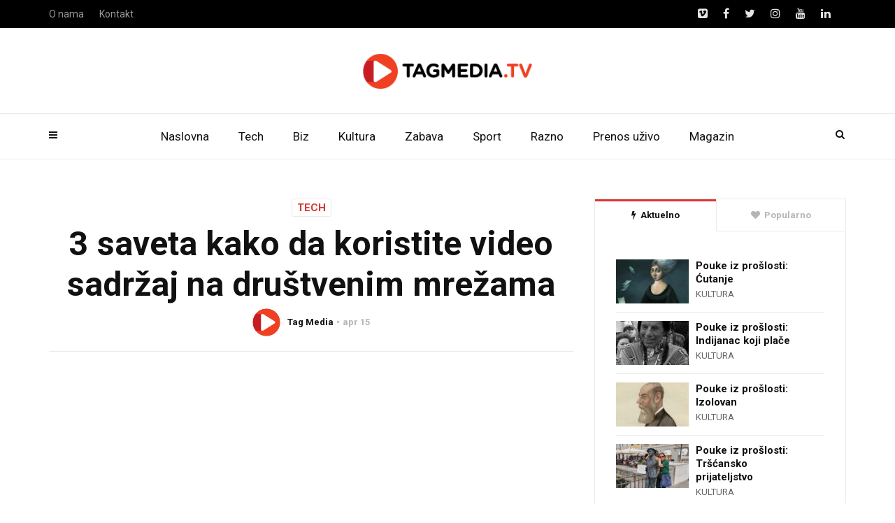

--- FILE ---
content_type: text/html; charset=UTF-8
request_url: https://tagmedia.tv/2019/04/15/3-saveta-kako-da-koristite-video-sadrzaj-na-drustvenim-mrezama/
body_size: 155279
content:
<!doctype html>
<html class="no-js" lang="sr-RS" xmlns:og="http://opengraphprotocol.org/schema/" xmlns:fb="http://www.facebook.com/2008/fbml">
  <head>
    <meta charset="UTF-8">
    <meta http-equiv="x-ua-compatible" content="ie=edge">
    <meta name="viewport" content="width=device-width, initial-scale=1">
    <meta name='robots' content='index, follow, max-image-preview:large, max-snippet:-1, max-video-preview:-1' />

	<!-- This site is optimized with the Yoast SEO plugin v19.14 - https://yoast.com/wordpress/plugins/seo/ -->
	<title>3 saveta kako da koristite video sadržaj na društvenim mrežama - TAGmedia.tv</title>
	<link rel="canonical" href="https://tagmedia.tv/2019/04/15/3-saveta-kako-da-koristite-video-sadrzaj-na-drustvenim-mrezama/" />
	<meta property="og:locale" content="sr_RS" />
	<meta property="og:type" content="article" />
	<meta property="og:title" content="3 saveta kako da koristite video sadržaj na društvenim mrežama - TAGmedia.tv" />
	<meta property="og:url" content="https://tagmedia.tv/2019/04/15/3-saveta-kako-da-koristite-video-sadrzaj-na-drustvenim-mrezama/" />
	<meta property="og:site_name" content="TAGmedia.tv" />
	<meta property="article:published_time" content="2019-04-15T09:01:36+00:00" />
	<meta property="og:image" content="https://tagmedia.tv/wp-content/uploads/2019/04/slika-yt-2.jpg" />
	<meta property="og:image:width" content="1920" />
	<meta property="og:image:height" content="1018" />
	<meta property="og:image:type" content="image/jpeg" />
	<meta name="author" content="Tag Media" />
	<meta name="twitter:card" content="summary_large_image" />
	<meta name="twitter:label1" content="Napisano od" />
	<meta name="twitter:data1" content="Tag Media" />
	<script type="application/ld+json" class="yoast-schema-graph">{"@context":"https://schema.org","@graph":[{"@type":"WebPage","@id":"https://tagmedia.tv/2019/04/15/3-saveta-kako-da-koristite-video-sadrzaj-na-drustvenim-mrezama/","url":"https://tagmedia.tv/2019/04/15/3-saveta-kako-da-koristite-video-sadrzaj-na-drustvenim-mrezama/","name":"3 saveta kako da koristite video sadržaj na društvenim mrežama - TAGmedia.tv","isPartOf":{"@id":"https://tagmedia.tv/#website"},"primaryImageOfPage":{"@id":"https://tagmedia.tv/2019/04/15/3-saveta-kako-da-koristite-video-sadrzaj-na-drustvenim-mrezama/#primaryimage"},"image":{"@id":"https://tagmedia.tv/2019/04/15/3-saveta-kako-da-koristite-video-sadrzaj-na-drustvenim-mrezama/#primaryimage"},"thumbnailUrl":"https://tagmedia.tv/wp-content/uploads/2019/04/slika-yt-2.jpg","datePublished":"2019-04-15T09:01:36+00:00","dateModified":"2019-04-15T09:01:36+00:00","author":{"@id":"https://tagmedia.tv/#/schema/person/ebc6965d10fba1dfd976cbe0453532db"},"breadcrumb":{"@id":"https://tagmedia.tv/2019/04/15/3-saveta-kako-da-koristite-video-sadrzaj-na-drustvenim-mrezama/#breadcrumb"},"inLanguage":"sr-RS","potentialAction":[{"@type":"ReadAction","target":["https://tagmedia.tv/2019/04/15/3-saveta-kako-da-koristite-video-sadrzaj-na-drustvenim-mrezama/"]}]},{"@type":"ImageObject","inLanguage":"sr-RS","@id":"https://tagmedia.tv/2019/04/15/3-saveta-kako-da-koristite-video-sadrzaj-na-drustvenim-mrezama/#primaryimage","url":"https://tagmedia.tv/wp-content/uploads/2019/04/slika-yt-2.jpg","contentUrl":"https://tagmedia.tv/wp-content/uploads/2019/04/slika-yt-2.jpg","width":1920,"height":1018},{"@type":"BreadcrumbList","@id":"https://tagmedia.tv/2019/04/15/3-saveta-kako-da-koristite-video-sadrzaj-na-drustvenim-mrezama/#breadcrumb","itemListElement":[{"@type":"ListItem","position":1,"name":"Почетна","item":"https://tagmedia.tv/"},{"@type":"ListItem","position":2,"name":"3 saveta kako da koristite video sadržaj na društvenim mrežama"}]},{"@type":"WebSite","@id":"https://tagmedia.tv/#website","url":"https://tagmedia.tv/","name":"TAGmedia.tv","description":"powered by TAG media","potentialAction":[{"@type":"SearchAction","target":{"@type":"EntryPoint","urlTemplate":"https://tagmedia.tv/?s={search_term_string}"},"query-input":"required name=search_term_string"}],"inLanguage":"sr-RS"},{"@type":"Person","@id":"https://tagmedia.tv/#/schema/person/ebc6965d10fba1dfd976cbe0453532db","name":"Tag Media","image":{"@type":"ImageObject","inLanguage":"sr-RS","@id":"https://tagmedia.tv/#/schema/person/image/","url":"https://tagmedia.tv/wp-content/uploads/2018/05/tagfavico-1-150x150.png","contentUrl":"https://tagmedia.tv/wp-content/uploads/2018/05/tagfavico-1-150x150.png","caption":"Tag Media"},"description":"TAG Media je full-service agencija koja pruža usluge iz oblasti digitalnog marketinga i video produkcije. Nastali smo iz IT TV Produkcije, nezavisne produkcijske kuće koju su 2003. godine osnovali Radomir Lale Marković i Veljko Radosavljević, obojica magistri televizijske i video produkcije sa preko 20 godina iskustva.","sameAs":["http://www.tagmedia.rs"],"url":"https://tagmedia.tv/author/tagurednik/"}]}</script>
	<!-- / Yoast SEO plugin. -->


<link rel='dns-prefetch' href='//fonts.googleapis.com' />
<link rel='preconnect' href='https://fonts.gstatic.com' crossorigin />
<link rel="alternate" type="application/rss+xml" title="TAGmedia.tv &raquo; dovod" href="https://tagmedia.tv/feed/" />
<link rel="alternate" type="application/rss+xml" title="TAGmedia.tv &raquo; dovod komentara" href="https://tagmedia.tv/comments/feed/" />
<link rel="alternate" type="application/rss+xml" title="TAGmedia.tv &raquo; dovod komentara na 3 saveta kako da koristite video sadržaj na društvenim mrežama" href="https://tagmedia.tv/2019/04/15/3-saveta-kako-da-koristite-video-sadrzaj-na-drustvenim-mrezama/feed/" />
<meta property="og:image" content="https://tagmedia.tv/wp-content/uploads/2019/04/slika-yt-2-820x394.jpg"/>
		<!-- This site uses the Google Analytics by ExactMetrics plugin v7.12.1 - Using Analytics tracking - https://www.exactmetrics.com/ -->
							<script
				src="//www.googletagmanager.com/gtag/js?id=UA-48328696-8"  data-cfasync="false" data-wpfc-render="false" type="text/javascript" async></script>
			<script data-cfasync="false" data-wpfc-render="false" type="text/javascript">
				var em_version = '7.12.1';
				var em_track_user = true;
				var em_no_track_reason = '';
				
								var disableStrs = [
															'ga-disable-UA-48328696-8',
									];

				/* Function to detect opted out users */
				function __gtagTrackerIsOptedOut() {
					for (var index = 0; index < disableStrs.length; index++) {
						if (document.cookie.indexOf(disableStrs[index] + '=true') > -1) {
							return true;
						}
					}

					return false;
				}

				/* Disable tracking if the opt-out cookie exists. */
				if (__gtagTrackerIsOptedOut()) {
					for (var index = 0; index < disableStrs.length; index++) {
						window[disableStrs[index]] = true;
					}
				}

				/* Opt-out function */
				function __gtagTrackerOptout() {
					for (var index = 0; index < disableStrs.length; index++) {
						document.cookie = disableStrs[index] + '=true; expires=Thu, 31 Dec 2099 23:59:59 UTC; path=/';
						window[disableStrs[index]] = true;
					}
				}

				if ('undefined' === typeof gaOptout) {
					function gaOptout() {
						__gtagTrackerOptout();
					}
				}
								window.dataLayer = window.dataLayer || [];

				window.ExactMetricsDualTracker = {
					helpers: {},
					trackers: {},
				};
				if (em_track_user) {
					function __gtagDataLayer() {
						dataLayer.push(arguments);
					}

					function __gtagTracker(type, name, parameters) {
						if (!parameters) {
							parameters = {};
						}

						if (parameters.send_to) {
							__gtagDataLayer.apply(null, arguments);
							return;
						}

						if (type === 'event') {
							
														parameters.send_to = exactmetrics_frontend.ua;
							__gtagDataLayer(type, name, parameters);
													} else {
							__gtagDataLayer.apply(null, arguments);
						}
					}

					__gtagTracker('js', new Date());
					__gtagTracker('set', {
						'developer_id.dNDMyYj': true,
											});
															__gtagTracker('config', 'UA-48328696-8', {"forceSSL":"true"} );
										window.gtag = __gtagTracker;										(function () {
						/* https://developers.google.com/analytics/devguides/collection/analyticsjs/ */
						/* ga and __gaTracker compatibility shim. */
						var noopfn = function () {
							return null;
						};
						var newtracker = function () {
							return new Tracker();
						};
						var Tracker = function () {
							return null;
						};
						var p = Tracker.prototype;
						p.get = noopfn;
						p.set = noopfn;
						p.send = function () {
							var args = Array.prototype.slice.call(arguments);
							args.unshift('send');
							__gaTracker.apply(null, args);
						};
						var __gaTracker = function () {
							var len = arguments.length;
							if (len === 0) {
								return;
							}
							var f = arguments[len - 1];
							if (typeof f !== 'object' || f === null || typeof f.hitCallback !== 'function') {
								if ('send' === arguments[0]) {
									var hitConverted, hitObject = false, action;
									if ('event' === arguments[1]) {
										if ('undefined' !== typeof arguments[3]) {
											hitObject = {
												'eventAction': arguments[3],
												'eventCategory': arguments[2],
												'eventLabel': arguments[4],
												'value': arguments[5] ? arguments[5] : 1,
											}
										}
									}
									if ('pageview' === arguments[1]) {
										if ('undefined' !== typeof arguments[2]) {
											hitObject = {
												'eventAction': 'page_view',
												'page_path': arguments[2],
											}
										}
									}
									if (typeof arguments[2] === 'object') {
										hitObject = arguments[2];
									}
									if (typeof arguments[5] === 'object') {
										Object.assign(hitObject, arguments[5]);
									}
									if ('undefined' !== typeof arguments[1].hitType) {
										hitObject = arguments[1];
										if ('pageview' === hitObject.hitType) {
											hitObject.eventAction = 'page_view';
										}
									}
									if (hitObject) {
										action = 'timing' === arguments[1].hitType ? 'timing_complete' : hitObject.eventAction;
										hitConverted = mapArgs(hitObject);
										__gtagTracker('event', action, hitConverted);
									}
								}
								return;
							}

							function mapArgs(args) {
								var arg, hit = {};
								var gaMap = {
									'eventCategory': 'event_category',
									'eventAction': 'event_action',
									'eventLabel': 'event_label',
									'eventValue': 'event_value',
									'nonInteraction': 'non_interaction',
									'timingCategory': 'event_category',
									'timingVar': 'name',
									'timingValue': 'value',
									'timingLabel': 'event_label',
									'page': 'page_path',
									'location': 'page_location',
									'title': 'page_title',
								};
								for (arg in args) {
																		if (!(!args.hasOwnProperty(arg) || !gaMap.hasOwnProperty(arg))) {
										hit[gaMap[arg]] = args[arg];
									} else {
										hit[arg] = args[arg];
									}
								}
								return hit;
							}

							try {
								f.hitCallback();
							} catch (ex) {
							}
						};
						__gaTracker.create = newtracker;
						__gaTracker.getByName = newtracker;
						__gaTracker.getAll = function () {
							return [];
						};
						__gaTracker.remove = noopfn;
						__gaTracker.loaded = true;
						window['__gaTracker'] = __gaTracker;
					})();
									} else {
										console.log("");
					(function () {
						function __gtagTracker() {
							return null;
						}

						window['__gtagTracker'] = __gtagTracker;
						window['gtag'] = __gtagTracker;
					})();
									}
			</script>
				<!-- / Google Analytics by ExactMetrics -->
		<script type="text/javascript">
window._wpemojiSettings = {"baseUrl":"https:\/\/s.w.org\/images\/core\/emoji\/14.0.0\/72x72\/","ext":".png","svgUrl":"https:\/\/s.w.org\/images\/core\/emoji\/14.0.0\/svg\/","svgExt":".svg","source":{"concatemoji":"https:\/\/tagmedia.tv\/wp-includes\/js\/wp-emoji-release.min.js?ver=6.1.9"}};
/*! This file is auto-generated */
!function(e,a,t){var n,r,o,i=a.createElement("canvas"),p=i.getContext&&i.getContext("2d");function s(e,t){var a=String.fromCharCode,e=(p.clearRect(0,0,i.width,i.height),p.fillText(a.apply(this,e),0,0),i.toDataURL());return p.clearRect(0,0,i.width,i.height),p.fillText(a.apply(this,t),0,0),e===i.toDataURL()}function c(e){var t=a.createElement("script");t.src=e,t.defer=t.type="text/javascript",a.getElementsByTagName("head")[0].appendChild(t)}for(o=Array("flag","emoji"),t.supports={everything:!0,everythingExceptFlag:!0},r=0;r<o.length;r++)t.supports[o[r]]=function(e){if(p&&p.fillText)switch(p.textBaseline="top",p.font="600 32px Arial",e){case"flag":return s([127987,65039,8205,9895,65039],[127987,65039,8203,9895,65039])?!1:!s([55356,56826,55356,56819],[55356,56826,8203,55356,56819])&&!s([55356,57332,56128,56423,56128,56418,56128,56421,56128,56430,56128,56423,56128,56447],[55356,57332,8203,56128,56423,8203,56128,56418,8203,56128,56421,8203,56128,56430,8203,56128,56423,8203,56128,56447]);case"emoji":return!s([129777,127995,8205,129778,127999],[129777,127995,8203,129778,127999])}return!1}(o[r]),t.supports.everything=t.supports.everything&&t.supports[o[r]],"flag"!==o[r]&&(t.supports.everythingExceptFlag=t.supports.everythingExceptFlag&&t.supports[o[r]]);t.supports.everythingExceptFlag=t.supports.everythingExceptFlag&&!t.supports.flag,t.DOMReady=!1,t.readyCallback=function(){t.DOMReady=!0},t.supports.everything||(n=function(){t.readyCallback()},a.addEventListener?(a.addEventListener("DOMContentLoaded",n,!1),e.addEventListener("load",n,!1)):(e.attachEvent("onload",n),a.attachEvent("onreadystatechange",function(){"complete"===a.readyState&&t.readyCallback()})),(e=t.source||{}).concatemoji?c(e.concatemoji):e.wpemoji&&e.twemoji&&(c(e.twemoji),c(e.wpemoji)))}(window,document,window._wpemojiSettings);
</script>
<style type="text/css">
img.wp-smiley,
img.emoji {
	display: inline !important;
	border: none !important;
	box-shadow: none !important;
	height: 1em !important;
	width: 1em !important;
	margin: 0 0.07em !important;
	vertical-align: -0.1em !important;
	background: none !important;
	padding: 0 !important;
}
</style>
	<link rel='stylesheet' id='wp-block-library-css' href='https://tagmedia.tv/wp-includes/css/dist/block-library/style.min.css?ver=6.1.9' type='text/css' media='all' />
<link rel='stylesheet' id='classic-theme-styles-css' href='https://tagmedia.tv/wp-includes/css/classic-themes.min.css?ver=1' type='text/css' media='all' />
<style id='global-styles-inline-css' type='text/css'>
body{--wp--preset--color--black: #000000;--wp--preset--color--cyan-bluish-gray: #abb8c3;--wp--preset--color--white: #ffffff;--wp--preset--color--pale-pink: #f78da7;--wp--preset--color--vivid-red: #cf2e2e;--wp--preset--color--luminous-vivid-orange: #ff6900;--wp--preset--color--luminous-vivid-amber: #fcb900;--wp--preset--color--light-green-cyan: #7bdcb5;--wp--preset--color--vivid-green-cyan: #00d084;--wp--preset--color--pale-cyan-blue: #8ed1fc;--wp--preset--color--vivid-cyan-blue: #0693e3;--wp--preset--color--vivid-purple: #9b51e0;--wp--preset--gradient--vivid-cyan-blue-to-vivid-purple: linear-gradient(135deg,rgba(6,147,227,1) 0%,rgb(155,81,224) 100%);--wp--preset--gradient--light-green-cyan-to-vivid-green-cyan: linear-gradient(135deg,rgb(122,220,180) 0%,rgb(0,208,130) 100%);--wp--preset--gradient--luminous-vivid-amber-to-luminous-vivid-orange: linear-gradient(135deg,rgba(252,185,0,1) 0%,rgba(255,105,0,1) 100%);--wp--preset--gradient--luminous-vivid-orange-to-vivid-red: linear-gradient(135deg,rgba(255,105,0,1) 0%,rgb(207,46,46) 100%);--wp--preset--gradient--very-light-gray-to-cyan-bluish-gray: linear-gradient(135deg,rgb(238,238,238) 0%,rgb(169,184,195) 100%);--wp--preset--gradient--cool-to-warm-spectrum: linear-gradient(135deg,rgb(74,234,220) 0%,rgb(151,120,209) 20%,rgb(207,42,186) 40%,rgb(238,44,130) 60%,rgb(251,105,98) 80%,rgb(254,248,76) 100%);--wp--preset--gradient--blush-light-purple: linear-gradient(135deg,rgb(255,206,236) 0%,rgb(152,150,240) 100%);--wp--preset--gradient--blush-bordeaux: linear-gradient(135deg,rgb(254,205,165) 0%,rgb(254,45,45) 50%,rgb(107,0,62) 100%);--wp--preset--gradient--luminous-dusk: linear-gradient(135deg,rgb(255,203,112) 0%,rgb(199,81,192) 50%,rgb(65,88,208) 100%);--wp--preset--gradient--pale-ocean: linear-gradient(135deg,rgb(255,245,203) 0%,rgb(182,227,212) 50%,rgb(51,167,181) 100%);--wp--preset--gradient--electric-grass: linear-gradient(135deg,rgb(202,248,128) 0%,rgb(113,206,126) 100%);--wp--preset--gradient--midnight: linear-gradient(135deg,rgb(2,3,129) 0%,rgb(40,116,252) 100%);--wp--preset--duotone--dark-grayscale: url('#wp-duotone-dark-grayscale');--wp--preset--duotone--grayscale: url('#wp-duotone-grayscale');--wp--preset--duotone--purple-yellow: url('#wp-duotone-purple-yellow');--wp--preset--duotone--blue-red: url('#wp-duotone-blue-red');--wp--preset--duotone--midnight: url('#wp-duotone-midnight');--wp--preset--duotone--magenta-yellow: url('#wp-duotone-magenta-yellow');--wp--preset--duotone--purple-green: url('#wp-duotone-purple-green');--wp--preset--duotone--blue-orange: url('#wp-duotone-blue-orange');--wp--preset--font-size--small: 13px;--wp--preset--font-size--medium: 20px;--wp--preset--font-size--large: 36px;--wp--preset--font-size--x-large: 42px;--wp--preset--spacing--20: 0.44rem;--wp--preset--spacing--30: 0.67rem;--wp--preset--spacing--40: 1rem;--wp--preset--spacing--50: 1.5rem;--wp--preset--spacing--60: 2.25rem;--wp--preset--spacing--70: 3.38rem;--wp--preset--spacing--80: 5.06rem;}:where(.is-layout-flex){gap: 0.5em;}body .is-layout-flow > .alignleft{float: left;margin-inline-start: 0;margin-inline-end: 2em;}body .is-layout-flow > .alignright{float: right;margin-inline-start: 2em;margin-inline-end: 0;}body .is-layout-flow > .aligncenter{margin-left: auto !important;margin-right: auto !important;}body .is-layout-constrained > .alignleft{float: left;margin-inline-start: 0;margin-inline-end: 2em;}body .is-layout-constrained > .alignright{float: right;margin-inline-start: 2em;margin-inline-end: 0;}body .is-layout-constrained > .aligncenter{margin-left: auto !important;margin-right: auto !important;}body .is-layout-constrained > :where(:not(.alignleft):not(.alignright):not(.alignfull)){max-width: var(--wp--style--global--content-size);margin-left: auto !important;margin-right: auto !important;}body .is-layout-constrained > .alignwide{max-width: var(--wp--style--global--wide-size);}body .is-layout-flex{display: flex;}body .is-layout-flex{flex-wrap: wrap;align-items: center;}body .is-layout-flex > *{margin: 0;}:where(.wp-block-columns.is-layout-flex){gap: 2em;}.has-black-color{color: var(--wp--preset--color--black) !important;}.has-cyan-bluish-gray-color{color: var(--wp--preset--color--cyan-bluish-gray) !important;}.has-white-color{color: var(--wp--preset--color--white) !important;}.has-pale-pink-color{color: var(--wp--preset--color--pale-pink) !important;}.has-vivid-red-color{color: var(--wp--preset--color--vivid-red) !important;}.has-luminous-vivid-orange-color{color: var(--wp--preset--color--luminous-vivid-orange) !important;}.has-luminous-vivid-amber-color{color: var(--wp--preset--color--luminous-vivid-amber) !important;}.has-light-green-cyan-color{color: var(--wp--preset--color--light-green-cyan) !important;}.has-vivid-green-cyan-color{color: var(--wp--preset--color--vivid-green-cyan) !important;}.has-pale-cyan-blue-color{color: var(--wp--preset--color--pale-cyan-blue) !important;}.has-vivid-cyan-blue-color{color: var(--wp--preset--color--vivid-cyan-blue) !important;}.has-vivid-purple-color{color: var(--wp--preset--color--vivid-purple) !important;}.has-black-background-color{background-color: var(--wp--preset--color--black) !important;}.has-cyan-bluish-gray-background-color{background-color: var(--wp--preset--color--cyan-bluish-gray) !important;}.has-white-background-color{background-color: var(--wp--preset--color--white) !important;}.has-pale-pink-background-color{background-color: var(--wp--preset--color--pale-pink) !important;}.has-vivid-red-background-color{background-color: var(--wp--preset--color--vivid-red) !important;}.has-luminous-vivid-orange-background-color{background-color: var(--wp--preset--color--luminous-vivid-orange) !important;}.has-luminous-vivid-amber-background-color{background-color: var(--wp--preset--color--luminous-vivid-amber) !important;}.has-light-green-cyan-background-color{background-color: var(--wp--preset--color--light-green-cyan) !important;}.has-vivid-green-cyan-background-color{background-color: var(--wp--preset--color--vivid-green-cyan) !important;}.has-pale-cyan-blue-background-color{background-color: var(--wp--preset--color--pale-cyan-blue) !important;}.has-vivid-cyan-blue-background-color{background-color: var(--wp--preset--color--vivid-cyan-blue) !important;}.has-vivid-purple-background-color{background-color: var(--wp--preset--color--vivid-purple) !important;}.has-black-border-color{border-color: var(--wp--preset--color--black) !important;}.has-cyan-bluish-gray-border-color{border-color: var(--wp--preset--color--cyan-bluish-gray) !important;}.has-white-border-color{border-color: var(--wp--preset--color--white) !important;}.has-pale-pink-border-color{border-color: var(--wp--preset--color--pale-pink) !important;}.has-vivid-red-border-color{border-color: var(--wp--preset--color--vivid-red) !important;}.has-luminous-vivid-orange-border-color{border-color: var(--wp--preset--color--luminous-vivid-orange) !important;}.has-luminous-vivid-amber-border-color{border-color: var(--wp--preset--color--luminous-vivid-amber) !important;}.has-light-green-cyan-border-color{border-color: var(--wp--preset--color--light-green-cyan) !important;}.has-vivid-green-cyan-border-color{border-color: var(--wp--preset--color--vivid-green-cyan) !important;}.has-pale-cyan-blue-border-color{border-color: var(--wp--preset--color--pale-cyan-blue) !important;}.has-vivid-cyan-blue-border-color{border-color: var(--wp--preset--color--vivid-cyan-blue) !important;}.has-vivid-purple-border-color{border-color: var(--wp--preset--color--vivid-purple) !important;}.has-vivid-cyan-blue-to-vivid-purple-gradient-background{background: var(--wp--preset--gradient--vivid-cyan-blue-to-vivid-purple) !important;}.has-light-green-cyan-to-vivid-green-cyan-gradient-background{background: var(--wp--preset--gradient--light-green-cyan-to-vivid-green-cyan) !important;}.has-luminous-vivid-amber-to-luminous-vivid-orange-gradient-background{background: var(--wp--preset--gradient--luminous-vivid-amber-to-luminous-vivid-orange) !important;}.has-luminous-vivid-orange-to-vivid-red-gradient-background{background: var(--wp--preset--gradient--luminous-vivid-orange-to-vivid-red) !important;}.has-very-light-gray-to-cyan-bluish-gray-gradient-background{background: var(--wp--preset--gradient--very-light-gray-to-cyan-bluish-gray) !important;}.has-cool-to-warm-spectrum-gradient-background{background: var(--wp--preset--gradient--cool-to-warm-spectrum) !important;}.has-blush-light-purple-gradient-background{background: var(--wp--preset--gradient--blush-light-purple) !important;}.has-blush-bordeaux-gradient-background{background: var(--wp--preset--gradient--blush-bordeaux) !important;}.has-luminous-dusk-gradient-background{background: var(--wp--preset--gradient--luminous-dusk) !important;}.has-pale-ocean-gradient-background{background: var(--wp--preset--gradient--pale-ocean) !important;}.has-electric-grass-gradient-background{background: var(--wp--preset--gradient--electric-grass) !important;}.has-midnight-gradient-background{background: var(--wp--preset--gradient--midnight) !important;}.has-small-font-size{font-size: var(--wp--preset--font-size--small) !important;}.has-medium-font-size{font-size: var(--wp--preset--font-size--medium) !important;}.has-large-font-size{font-size: var(--wp--preset--font-size--large) !important;}.has-x-large-font-size{font-size: var(--wp--preset--font-size--x-large) !important;}
.wp-block-navigation a:where(:not(.wp-element-button)){color: inherit;}
:where(.wp-block-columns.is-layout-flex){gap: 2em;}
.wp-block-pullquote{font-size: 1.5em;line-height: 1.6;}
</style>
<style id='extendify-gutenberg-patterns-and-templates-utilities-inline-css' type='text/css'>
.ext-absolute {
  position: absolute !important;
}

.ext-relative {
  position: relative !important;
}

.ext-top-base {
  top: var(--wp--style--block-gap, 1.75rem) !important;
}

.ext-top-lg {
  top: var(--extendify--spacing--large, 3rem) !important;
}

.ext--top-base {
  top: calc(var(--wp--style--block-gap, 1.75rem) * -1) !important;
}

.ext--top-lg {
  top: calc(var(--extendify--spacing--large, 3rem) * -1) !important;
}

.ext-right-base {
  right: var(--wp--style--block-gap, 1.75rem) !important;
}

.ext-right-lg {
  right: var(--extendify--spacing--large, 3rem) !important;
}

.ext--right-base {
  right: calc(var(--wp--style--block-gap, 1.75rem) * -1) !important;
}

.ext--right-lg {
  right: calc(var(--extendify--spacing--large, 3rem) * -1) !important;
}

.ext-bottom-base {
  bottom: var(--wp--style--block-gap, 1.75rem) !important;
}

.ext-bottom-lg {
  bottom: var(--extendify--spacing--large, 3rem) !important;
}

.ext--bottom-base {
  bottom: calc(var(--wp--style--block-gap, 1.75rem) * -1) !important;
}

.ext--bottom-lg {
  bottom: calc(var(--extendify--spacing--large, 3rem) * -1) !important;
}

.ext-left-base {
  left: var(--wp--style--block-gap, 1.75rem) !important;
}

.ext-left-lg {
  left: var(--extendify--spacing--large, 3rem) !important;
}

.ext--left-base {
  left: calc(var(--wp--style--block-gap, 1.75rem) * -1) !important;
}

.ext--left-lg {
  left: calc(var(--extendify--spacing--large, 3rem) * -1) !important;
}

.ext-order-1 {
  order: 1 !important;
}

.ext-order-2 {
  order: 2 !important;
}

.ext-col-auto {
  grid-column: auto !important;
}

.ext-col-span-1 {
  grid-column: span 1 / span 1 !important;
}

.ext-col-span-2 {
  grid-column: span 2 / span 2 !important;
}

.ext-col-span-3 {
  grid-column: span 3 / span 3 !important;
}

.ext-col-span-4 {
  grid-column: span 4 / span 4 !important;
}

.ext-col-span-5 {
  grid-column: span 5 / span 5 !important;
}

.ext-col-span-6 {
  grid-column: span 6 / span 6 !important;
}

.ext-col-span-7 {
  grid-column: span 7 / span 7 !important;
}

.ext-col-span-8 {
  grid-column: span 8 / span 8 !important;
}

.ext-col-span-9 {
  grid-column: span 9 / span 9 !important;
}

.ext-col-span-10 {
  grid-column: span 10 / span 10 !important;
}

.ext-col-span-11 {
  grid-column: span 11 / span 11 !important;
}

.ext-col-span-12 {
  grid-column: span 12 / span 12 !important;
}

.ext-col-span-full {
  grid-column: 1 / -1 !important;
}

.ext-col-start-1 {
  grid-column-start: 1 !important;
}

.ext-col-start-2 {
  grid-column-start: 2 !important;
}

.ext-col-start-3 {
  grid-column-start: 3 !important;
}

.ext-col-start-4 {
  grid-column-start: 4 !important;
}

.ext-col-start-5 {
  grid-column-start: 5 !important;
}

.ext-col-start-6 {
  grid-column-start: 6 !important;
}

.ext-col-start-7 {
  grid-column-start: 7 !important;
}

.ext-col-start-8 {
  grid-column-start: 8 !important;
}

.ext-col-start-9 {
  grid-column-start: 9 !important;
}

.ext-col-start-10 {
  grid-column-start: 10 !important;
}

.ext-col-start-11 {
  grid-column-start: 11 !important;
}

.ext-col-start-12 {
  grid-column-start: 12 !important;
}

.ext-col-start-13 {
  grid-column-start: 13 !important;
}

.ext-col-start-auto {
  grid-column-start: auto !important;
}

.ext-col-end-1 {
  grid-column-end: 1 !important;
}

.ext-col-end-2 {
  grid-column-end: 2 !important;
}

.ext-col-end-3 {
  grid-column-end: 3 !important;
}

.ext-col-end-4 {
  grid-column-end: 4 !important;
}

.ext-col-end-5 {
  grid-column-end: 5 !important;
}

.ext-col-end-6 {
  grid-column-end: 6 !important;
}

.ext-col-end-7 {
  grid-column-end: 7 !important;
}

.ext-col-end-8 {
  grid-column-end: 8 !important;
}

.ext-col-end-9 {
  grid-column-end: 9 !important;
}

.ext-col-end-10 {
  grid-column-end: 10 !important;
}

.ext-col-end-11 {
  grid-column-end: 11 !important;
}

.ext-col-end-12 {
  grid-column-end: 12 !important;
}

.ext-col-end-13 {
  grid-column-end: 13 !important;
}

.ext-col-end-auto {
  grid-column-end: auto !important;
}

.ext-row-auto {
  grid-row: auto !important;
}

.ext-row-span-1 {
  grid-row: span 1 / span 1 !important;
}

.ext-row-span-2 {
  grid-row: span 2 / span 2 !important;
}

.ext-row-span-3 {
  grid-row: span 3 / span 3 !important;
}

.ext-row-span-4 {
  grid-row: span 4 / span 4 !important;
}

.ext-row-span-5 {
  grid-row: span 5 / span 5 !important;
}

.ext-row-span-6 {
  grid-row: span 6 / span 6 !important;
}

.ext-row-span-full {
  grid-row: 1 / -1 !important;
}

.ext-row-start-1 {
  grid-row-start: 1 !important;
}

.ext-row-start-2 {
  grid-row-start: 2 !important;
}

.ext-row-start-3 {
  grid-row-start: 3 !important;
}

.ext-row-start-4 {
  grid-row-start: 4 !important;
}

.ext-row-start-5 {
  grid-row-start: 5 !important;
}

.ext-row-start-6 {
  grid-row-start: 6 !important;
}

.ext-row-start-7 {
  grid-row-start: 7 !important;
}

.ext-row-start-auto {
  grid-row-start: auto !important;
}

.ext-row-end-1 {
  grid-row-end: 1 !important;
}

.ext-row-end-2 {
  grid-row-end: 2 !important;
}

.ext-row-end-3 {
  grid-row-end: 3 !important;
}

.ext-row-end-4 {
  grid-row-end: 4 !important;
}

.ext-row-end-5 {
  grid-row-end: 5 !important;
}

.ext-row-end-6 {
  grid-row-end: 6 !important;
}

.ext-row-end-7 {
  grid-row-end: 7 !important;
}

.ext-row-end-auto {
  grid-row-end: auto !important;
}

.ext-m-0:not([style*="margin"]) {
  margin: 0 !important;
}

.ext-m-auto:not([style*="margin"]) {
  margin: auto !important;
}

.ext-m-base:not([style*="margin"]) {
  margin: var(--wp--style--block-gap, 1.75rem) !important;
}

.ext-m-lg:not([style*="margin"]) {
  margin: var(--extendify--spacing--large, 3rem) !important;
}

.ext--m-base:not([style*="margin"]) {
  margin: calc(var(--wp--style--block-gap, 1.75rem) * -1) !important;
}

.ext--m-lg:not([style*="margin"]) {
  margin: calc(var(--extendify--spacing--large, 3rem) * -1) !important;
}

.ext-mx-0:not([style*="margin"]) {
  margin-left: 0 !important;
  margin-right: 0 !important;
}

.ext-mx-auto:not([style*="margin"]) {
  margin-left: auto !important;
  margin-right: auto !important;
}

.ext-mx-base:not([style*="margin"]) {
  margin-left: var(--wp--style--block-gap, 1.75rem) !important;
  margin-right: var(--wp--style--block-gap, 1.75rem) !important;
}

.ext-mx-lg:not([style*="margin"]) {
  margin-left: var(--extendify--spacing--large, 3rem) !important;
  margin-right: var(--extendify--spacing--large, 3rem) !important;
}

.ext--mx-base:not([style*="margin"]) {
  margin-left: calc(var(--wp--style--block-gap, 1.75rem) * -1) !important;
  margin-right: calc(var(--wp--style--block-gap, 1.75rem) * -1) !important;
}

.ext--mx-lg:not([style*="margin"]) {
  margin-left: calc(var(--extendify--spacing--large, 3rem) * -1) !important;
  margin-right: calc(var(--extendify--spacing--large, 3rem) * -1) !important;
}

.ext-my-0:not([style*="margin"]) {
  margin-top: 0 !important;
  margin-bottom: 0 !important;
}

.ext-my-auto:not([style*="margin"]) {
  margin-top: auto !important;
  margin-bottom: auto !important;
}

.ext-my-base:not([style*="margin"]) {
  margin-top: var(--wp--style--block-gap, 1.75rem) !important;
  margin-bottom: var(--wp--style--block-gap, 1.75rem) !important;
}

.ext-my-lg:not([style*="margin"]) {
  margin-top: var(--extendify--spacing--large, 3rem) !important;
  margin-bottom: var(--extendify--spacing--large, 3rem) !important;
}

.ext--my-base:not([style*="margin"]) {
  margin-top: calc(var(--wp--style--block-gap, 1.75rem) * -1) !important;
  margin-bottom: calc(var(--wp--style--block-gap, 1.75rem) * -1) !important;
}

.ext--my-lg:not([style*="margin"]) {
  margin-top: calc(var(--extendify--spacing--large, 3rem) * -1) !important;
  margin-bottom: calc(var(--extendify--spacing--large, 3rem) * -1) !important;
}

.ext-mt-0:not([style*="margin"]) {
  margin-top: 0 !important;
}

.ext-mt-auto:not([style*="margin"]) {
  margin-top: auto !important;
}

.ext-mt-base:not([style*="margin"]) {
  margin-top: var(--wp--style--block-gap, 1.75rem) !important;
}

.ext-mt-lg:not([style*="margin"]) {
  margin-top: var(--extendify--spacing--large, 3rem) !important;
}

.ext--mt-base:not([style*="margin"]) {
  margin-top: calc(var(--wp--style--block-gap, 1.75rem) * -1) !important;
}

.ext--mt-lg:not([style*="margin"]) {
  margin-top: calc(var(--extendify--spacing--large, 3rem) * -1) !important;
}

.ext-mr-0:not([style*="margin"]) {
  margin-right: 0 !important;
}

.ext-mr-auto:not([style*="margin"]) {
  margin-right: auto !important;
}

.ext-mr-base:not([style*="margin"]) {
  margin-right: var(--wp--style--block-gap, 1.75rem) !important;
}

.ext-mr-lg:not([style*="margin"]) {
  margin-right: var(--extendify--spacing--large, 3rem) !important;
}

.ext--mr-base:not([style*="margin"]) {
  margin-right: calc(var(--wp--style--block-gap, 1.75rem) * -1) !important;
}

.ext--mr-lg:not([style*="margin"]) {
  margin-right: calc(var(--extendify--spacing--large, 3rem) * -1) !important;
}

.ext-mb-0:not([style*="margin"]) {
  margin-bottom: 0 !important;
}

.ext-mb-auto:not([style*="margin"]) {
  margin-bottom: auto !important;
}

.ext-mb-base:not([style*="margin"]) {
  margin-bottom: var(--wp--style--block-gap, 1.75rem) !important;
}

.ext-mb-lg:not([style*="margin"]) {
  margin-bottom: var(--extendify--spacing--large, 3rem) !important;
}

.ext--mb-base:not([style*="margin"]) {
  margin-bottom: calc(var(--wp--style--block-gap, 1.75rem) * -1) !important;
}

.ext--mb-lg:not([style*="margin"]) {
  margin-bottom: calc(var(--extendify--spacing--large, 3rem) * -1) !important;
}

.ext-ml-0:not([style*="margin"]) {
  margin-left: 0 !important;
}

.ext-ml-auto:not([style*="margin"]) {
  margin-left: auto !important;
}

.ext-ml-base:not([style*="margin"]) {
  margin-left: var(--wp--style--block-gap, 1.75rem) !important;
}

.ext-ml-lg:not([style*="margin"]) {
  margin-left: var(--extendify--spacing--large, 3rem) !important;
}

.ext--ml-base:not([style*="margin"]) {
  margin-left: calc(var(--wp--style--block-gap, 1.75rem) * -1) !important;
}

.ext--ml-lg:not([style*="margin"]) {
  margin-left: calc(var(--extendify--spacing--large, 3rem) * -1) !important;
}

.ext-block {
  display: block !important;
}

.ext-inline-block {
  display: inline-block !important;
}

.ext-inline {
  display: inline !important;
}

.ext-flex {
  display: flex !important;
}

.ext-inline-flex {
  display: inline-flex !important;
}

.ext-grid {
  display: grid !important;
}

.ext-inline-grid {
  display: inline-grid !important;
}

.ext-hidden {
  display: none !important;
}

.ext-w-auto {
  width: auto !important;
}

.ext-w-full {
  width: 100% !important;
}

.ext-max-w-full {
  max-width: 100% !important;
}

.ext-flex-1 {
  flex: 1 1 0% !important;
}

.ext-flex-auto {
  flex: 1 1 auto !important;
}

.ext-flex-initial {
  flex: 0 1 auto !important;
}

.ext-flex-none {
  flex: none !important;
}

.ext-flex-shrink-0 {
  flex-shrink: 0 !important;
}

.ext-flex-shrink {
  flex-shrink: 1 !important;
}

.ext-flex-grow-0 {
  flex-grow: 0 !important;
}

.ext-flex-grow {
  flex-grow: 1 !important;
}

.ext-list-none {
  list-style-type: none !important;
}

.ext-grid-cols-1 {
  grid-template-columns: repeat(1, minmax(0, 1fr)) !important;
}

.ext-grid-cols-2 {
  grid-template-columns: repeat(2, minmax(0, 1fr)) !important;
}

.ext-grid-cols-3 {
  grid-template-columns: repeat(3, minmax(0, 1fr)) !important;
}

.ext-grid-cols-4 {
  grid-template-columns: repeat(4, minmax(0, 1fr)) !important;
}

.ext-grid-cols-5 {
  grid-template-columns: repeat(5, minmax(0, 1fr)) !important;
}

.ext-grid-cols-6 {
  grid-template-columns: repeat(6, minmax(0, 1fr)) !important;
}

.ext-grid-cols-7 {
  grid-template-columns: repeat(7, minmax(0, 1fr)) !important;
}

.ext-grid-cols-8 {
  grid-template-columns: repeat(8, minmax(0, 1fr)) !important;
}

.ext-grid-cols-9 {
  grid-template-columns: repeat(9, minmax(0, 1fr)) !important;
}

.ext-grid-cols-10 {
  grid-template-columns: repeat(10, minmax(0, 1fr)) !important;
}

.ext-grid-cols-11 {
  grid-template-columns: repeat(11, minmax(0, 1fr)) !important;
}

.ext-grid-cols-12 {
  grid-template-columns: repeat(12, minmax(0, 1fr)) !important;
}

.ext-grid-cols-none {
  grid-template-columns: none !important;
}

.ext-grid-rows-1 {
  grid-template-rows: repeat(1, minmax(0, 1fr)) !important;
}

.ext-grid-rows-2 {
  grid-template-rows: repeat(2, minmax(0, 1fr)) !important;
}

.ext-grid-rows-3 {
  grid-template-rows: repeat(3, minmax(0, 1fr)) !important;
}

.ext-grid-rows-4 {
  grid-template-rows: repeat(4, minmax(0, 1fr)) !important;
}

.ext-grid-rows-5 {
  grid-template-rows: repeat(5, minmax(0, 1fr)) !important;
}

.ext-grid-rows-6 {
  grid-template-rows: repeat(6, minmax(0, 1fr)) !important;
}

.ext-grid-rows-none {
  grid-template-rows: none !important;
}

.ext-flex-row {
  flex-direction: row !important;
}

.ext-flex-row-reverse {
  flex-direction: row-reverse !important;
}

.ext-flex-col {
  flex-direction: column !important;
}

.ext-flex-col-reverse {
  flex-direction: column-reverse !important;
}

.ext-flex-wrap {
  flex-wrap: wrap !important;
}

.ext-flex-wrap-reverse {
  flex-wrap: wrap-reverse !important;
}

.ext-flex-nowrap {
  flex-wrap: nowrap !important;
}

.ext-items-start {
  align-items: flex-start !important;
}

.ext-items-end {
  align-items: flex-end !important;
}

.ext-items-center {
  align-items: center !important;
}

.ext-items-baseline {
  align-items: baseline !important;
}

.ext-items-stretch {
  align-items: stretch !important;
}

.ext-justify-start {
  justify-content: flex-start !important;
}

.ext-justify-end {
  justify-content: flex-end !important;
}

.ext-justify-center {
  justify-content: center !important;
}

.ext-justify-between {
  justify-content: space-between !important;
}

.ext-justify-around {
  justify-content: space-around !important;
}

.ext-justify-evenly {
  justify-content: space-evenly !important;
}

.ext-justify-items-start {
  justify-items: start !important;
}

.ext-justify-items-end {
  justify-items: end !important;
}

.ext-justify-items-center {
  justify-items: center !important;
}

.ext-justify-items-stretch {
  justify-items: stretch !important;
}

.ext-gap-0 {
  gap: 0 !important;
}

.ext-gap-base {
  gap: var(--wp--style--block-gap, 1.75rem) !important;
}

.ext-gap-lg {
  gap: var(--extendify--spacing--large, 3rem) !important;
}

.ext-gap-x-0 {
  -moz-column-gap: 0 !important;
       column-gap: 0 !important;
}

.ext-gap-x-base {
  -moz-column-gap: var(--wp--style--block-gap, 1.75rem) !important;
       column-gap: var(--wp--style--block-gap, 1.75rem) !important;
}

.ext-gap-x-lg {
  -moz-column-gap: var(--extendify--spacing--large, 3rem) !important;
       column-gap: var(--extendify--spacing--large, 3rem) !important;
}

.ext-gap-y-0 {
  row-gap: 0 !important;
}

.ext-gap-y-base {
  row-gap: var(--wp--style--block-gap, 1.75rem) !important;
}

.ext-gap-y-lg {
  row-gap: var(--extendify--spacing--large, 3rem) !important;
}

.ext-justify-self-auto {
  justify-self: auto !important;
}

.ext-justify-self-start {
  justify-self: start !important;
}

.ext-justify-self-end {
  justify-self: end !important;
}

.ext-justify-self-center {
  justify-self: center !important;
}

.ext-justify-self-stretch {
  justify-self: stretch !important;
}

.ext-rounded-none {
  border-radius: 0px !important;
}

.ext-rounded-full {
  border-radius: 9999px !important;
}

.ext-rounded-t-none {
  border-top-left-radius: 0px !important;
  border-top-right-radius: 0px !important;
}

.ext-rounded-t-full {
  border-top-left-radius: 9999px !important;
  border-top-right-radius: 9999px !important;
}

.ext-rounded-r-none {
  border-top-right-radius: 0px !important;
  border-bottom-right-radius: 0px !important;
}

.ext-rounded-r-full {
  border-top-right-radius: 9999px !important;
  border-bottom-right-radius: 9999px !important;
}

.ext-rounded-b-none {
  border-bottom-right-radius: 0px !important;
  border-bottom-left-radius: 0px !important;
}

.ext-rounded-b-full {
  border-bottom-right-radius: 9999px !important;
  border-bottom-left-radius: 9999px !important;
}

.ext-rounded-l-none {
  border-top-left-radius: 0px !important;
  border-bottom-left-radius: 0px !important;
}

.ext-rounded-l-full {
  border-top-left-radius: 9999px !important;
  border-bottom-left-radius: 9999px !important;
}

.ext-rounded-tl-none {
  border-top-left-radius: 0px !important;
}

.ext-rounded-tl-full {
  border-top-left-radius: 9999px !important;
}

.ext-rounded-tr-none {
  border-top-right-radius: 0px !important;
}

.ext-rounded-tr-full {
  border-top-right-radius: 9999px !important;
}

.ext-rounded-br-none {
  border-bottom-right-radius: 0px !important;
}

.ext-rounded-br-full {
  border-bottom-right-radius: 9999px !important;
}

.ext-rounded-bl-none {
  border-bottom-left-radius: 0px !important;
}

.ext-rounded-bl-full {
  border-bottom-left-radius: 9999px !important;
}

.ext-border-0 {
  border-width: 0px !important;
}

.ext-border-t-0 {
  border-top-width: 0px !important;
}

.ext-border-r-0 {
  border-right-width: 0px !important;
}

.ext-border-b-0 {
  border-bottom-width: 0px !important;
}

.ext-border-l-0 {
  border-left-width: 0px !important;
}

.ext-p-0:not([style*="padding"]) {
  padding: 0 !important;
}

.ext-p-base:not([style*="padding"]) {
  padding: var(--wp--style--block-gap, 1.75rem) !important;
}

.ext-p-lg:not([style*="padding"]) {
  padding: var(--extendify--spacing--large, 3rem) !important;
}

.ext-px-0:not([style*="padding"]) {
  padding-left: 0 !important;
  padding-right: 0 !important;
}

.ext-px-base:not([style*="padding"]) {
  padding-left: var(--wp--style--block-gap, 1.75rem) !important;
  padding-right: var(--wp--style--block-gap, 1.75rem) !important;
}

.ext-px-lg:not([style*="padding"]) {
  padding-left: var(--extendify--spacing--large, 3rem) !important;
  padding-right: var(--extendify--spacing--large, 3rem) !important;
}

.ext-py-0:not([style*="padding"]) {
  padding-top: 0 !important;
  padding-bottom: 0 !important;
}

.ext-py-base:not([style*="padding"]) {
  padding-top: var(--wp--style--block-gap, 1.75rem) !important;
  padding-bottom: var(--wp--style--block-gap, 1.75rem) !important;
}

.ext-py-lg:not([style*="padding"]) {
  padding-top: var(--extendify--spacing--large, 3rem) !important;
  padding-bottom: var(--extendify--spacing--large, 3rem) !important;
}

.ext-pt-0:not([style*="padding"]) {
  padding-top: 0 !important;
}

.ext-pt-base:not([style*="padding"]) {
  padding-top: var(--wp--style--block-gap, 1.75rem) !important;
}

.ext-pt-lg:not([style*="padding"]) {
  padding-top: var(--extendify--spacing--large, 3rem) !important;
}

.ext-pr-0:not([style*="padding"]) {
  padding-right: 0 !important;
}

.ext-pr-base:not([style*="padding"]) {
  padding-right: var(--wp--style--block-gap, 1.75rem) !important;
}

.ext-pr-lg:not([style*="padding"]) {
  padding-right: var(--extendify--spacing--large, 3rem) !important;
}

.ext-pb-0:not([style*="padding"]) {
  padding-bottom: 0 !important;
}

.ext-pb-base:not([style*="padding"]) {
  padding-bottom: var(--wp--style--block-gap, 1.75rem) !important;
}

.ext-pb-lg:not([style*="padding"]) {
  padding-bottom: var(--extendify--spacing--large, 3rem) !important;
}

.ext-pl-0:not([style*="padding"]) {
  padding-left: 0 !important;
}

.ext-pl-base:not([style*="padding"]) {
  padding-left: var(--wp--style--block-gap, 1.75rem) !important;
}

.ext-pl-lg:not([style*="padding"]) {
  padding-left: var(--extendify--spacing--large, 3rem) !important;
}

.ext-text-left {
  text-align: left !important;
}

.ext-text-center {
  text-align: center !important;
}

.ext-text-right {
  text-align: right !important;
}

.ext-leading-none {
  line-height: 1 !important;
}

.ext-leading-tight {
  line-height: 1.25 !important;
}

.ext-leading-snug {
  line-height: 1.375 !important;
}

.ext-leading-normal {
  line-height: 1.5 !important;
}

.ext-leading-relaxed {
  line-height: 1.625 !important;
}

.ext-leading-loose {
  line-height: 2 !important;
}

.ext-aspect-square img {
  aspect-ratio: 1 / 1 !important;
  -o-object-fit: cover !important;
     object-fit: cover !important;
}

.ext-aspect-landscape img {
  aspect-ratio: 4 / 3 !important;
  -o-object-fit: cover !important;
     object-fit: cover !important;
}

.ext-aspect-landscape-wide img {
  aspect-ratio: 16 / 9 !important;
  -o-object-fit: cover !important;
     object-fit: cover !important;
}

.ext-aspect-portrait img {
  aspect-ratio: 3 / 4 !important;
  -o-object-fit: cover !important;
     object-fit: cover !important;
}

.ext-aspect-square .components-resizable-box__container,
.ext-aspect-landscape .components-resizable-box__container,
.ext-aspect-landscape-wide .components-resizable-box__container,
.ext-aspect-portrait .components-resizable-box__container {
  height: auto !important;
}

.clip-path--rhombus img {
  -webkit-clip-path: polygon(15% 6%, 80% 29%, 84% 93%, 23% 69%) !important;
          clip-path: polygon(15% 6%, 80% 29%, 84% 93%, 23% 69%) !important;
}

.clip-path--diamond img {
  -webkit-clip-path: polygon(5% 29%, 60% 2%, 91% 64%, 36% 89%) !important;
          clip-path: polygon(5% 29%, 60% 2%, 91% 64%, 36% 89%) !important;
}

.clip-path--rhombus-alt img {
  -webkit-clip-path: polygon(14% 9%, 85% 24%, 91% 89%, 19% 76%) !important;
          clip-path: polygon(14% 9%, 85% 24%, 91% 89%, 19% 76%) !important;
}

/*
The .ext utility is a top-level class that we use to target contents within our patterns.
We use it here to ensure columns blocks display well across themes.
*/

.wp-block-columns[class*="fullwidth-cols"] {
  /* no suggestion */
  margin-bottom: unset !important;
}

.wp-block-column.editor\:pointer-events-none {
  /* no suggestion */
  margin-top: 0 !important;
  margin-bottom: 0 !important;
}

.is-root-container.block-editor-block-list__layout
    > [data-align="full"]:not(:first-of-type)
    > .wp-block-column.editor\:pointer-events-none,
.is-root-container.block-editor-block-list__layout
    > [data-align="wide"]
    > .wp-block-column.editor\:pointer-events-none {
  /* no suggestion */
  margin-top: calc(-1 * var(--wp--style--block-gap, 28px)) !important;
}

.is-root-container.block-editor-block-list__layout
    > [data-align="full"]:not(:first-of-type)
    > .ext-my-0,
.is-root-container.block-editor-block-list__layout
    > [data-align="wide"]
    > .ext-my-0:not([style*="margin"]) {
  /* no suggestion */
  margin-top: calc(-1 * var(--wp--style--block-gap, 28px)) !important;
}

/* Some popular themes use padding instead of core margin for columns; remove it */

.ext .wp-block-columns .wp-block-column[style*="padding"] {
  /* no suggestion */
  padding-left: 0 !important;
  padding-right: 0 !important;
}

/* Some popular themes add double spacing between columns; remove it */

.ext
    .wp-block-columns
    + .wp-block-columns:not([class*="mt-"]):not([class*="my-"]):not([style*="margin"]) {
  /* no suggestion */
  margin-top: 0 !important;
}

[class*="fullwidth-cols"] .wp-block-column:first-child,
[class*="fullwidth-cols"] .wp-block-group:first-child {
  /* no suggestion */
}

[class*="fullwidth-cols"] .wp-block-column:first-child, [class*="fullwidth-cols"] .wp-block-group:first-child {
  margin-top: 0 !important;
}

[class*="fullwidth-cols"] .wp-block-column:last-child,
[class*="fullwidth-cols"] .wp-block-group:last-child {
  /* no suggestion */
}

[class*="fullwidth-cols"] .wp-block-column:last-child, [class*="fullwidth-cols"] .wp-block-group:last-child {
  margin-bottom: 0 !important;
}

[class*="fullwidth-cols"] .wp-block-column:first-child > * {
  /* no suggestion */
  margin-top: 0 !important;
}

[class*="fullwidth-cols"] .wp-block-column > *:first-child {
  /* no suggestion */
  margin-top: 0 !important;
}

[class*="fullwidth-cols"] .wp-block-column > *:last-child {
  /* no suggestion */
  margin-bottom: 0 !important;
}

.ext .is-not-stacked-on-mobile .wp-block-column {
  /* no suggestion */
  margin-bottom: 0 !important;
}

/* Add base margin bottom to all columns */

.wp-block-columns[class*="fullwidth-cols"]:not(.is-not-stacked-on-mobile)
    > .wp-block-column:not(:last-child) {
  /* no suggestion */
  margin-bottom: var(--wp--style--block-gap, 1.75rem) !important;
}

@media (min-width: 782px) {
  .wp-block-columns[class*="fullwidth-cols"]:not(.is-not-stacked-on-mobile)
        > .wp-block-column:not(:last-child) {
    /* no suggestion */
    margin-bottom: 0 !important;
  }
}

/* Remove margin bottom from "not-stacked" columns */

.wp-block-columns[class*="fullwidth-cols"].is-not-stacked-on-mobile
    > .wp-block-column {
  /* no suggestion */
  margin-bottom: 0 !important;
}

@media (min-width: 600px) and (max-width: 781px) {
  .wp-block-columns[class*="fullwidth-cols"]:not(.is-not-stacked-on-mobile)
        > .wp-block-column:nth-child(even) {
    /* no suggestion */
    margin-left: var(--wp--style--block-gap, 2em) !important;
  }
}

/*
    The `tablet:fullwidth-cols` and `desktop:fullwidth-cols` utilities are used
    to counter the core/columns responsive for at our breakpoints.
*/

@media (max-width: 781px) {
  .tablet\:fullwidth-cols.wp-block-columns:not(.is-not-stacked-on-mobile) {
    flex-wrap: wrap !important;
  }

  .tablet\:fullwidth-cols.wp-block-columns:not(.is-not-stacked-on-mobile)
        > .wp-block-column {
    margin-left: 0 !important;
  }

  .tablet\:fullwidth-cols.wp-block-columns:not(.is-not-stacked-on-mobile)
        > .wp-block-column:not([style*="margin"]) {
    /* no suggestion */
    margin-left: 0 !important;
  }

  .tablet\:fullwidth-cols.wp-block-columns:not(.is-not-stacked-on-mobile)
        > .wp-block-column {
    flex-basis: 100% !important; /* Required to negate core/columns flex-basis */
  }
}

@media (max-width: 1079px) {
  .desktop\:fullwidth-cols.wp-block-columns:not(.is-not-stacked-on-mobile) {
    flex-wrap: wrap !important;
  }

  .desktop\:fullwidth-cols.wp-block-columns:not(.is-not-stacked-on-mobile)
        > .wp-block-column {
    margin-left: 0 !important;
  }

  .desktop\:fullwidth-cols.wp-block-columns:not(.is-not-stacked-on-mobile)
        > .wp-block-column:not([style*="margin"]) {
    /* no suggestion */
    margin-left: 0 !important;
  }

  .desktop\:fullwidth-cols.wp-block-columns:not(.is-not-stacked-on-mobile)
        > .wp-block-column {
    flex-basis: 100% !important; /* Required to negate core/columns flex-basis */
  }

  .desktop\:fullwidth-cols.wp-block-columns:not(.is-not-stacked-on-mobile)
        > .wp-block-column:not(:last-child) {
    margin-bottom: var(--wp--style--block-gap, 1.75rem) !important;
  }
}

.direction-rtl {
  direction: rtl !important;
}

.direction-ltr {
  direction: ltr !important;
}

/* Use "is-style-" prefix to support adding this style to the core/list block */

.is-style-inline-list {
  padding-left: 0 !important;
}

.is-style-inline-list li {
  /* no suggestion */
  list-style-type: none !important;
}

@media (min-width: 782px) {
  .is-style-inline-list li {
    margin-right: var(--wp--style--block-gap, 1.75rem) !important;
    display: inline !important;
  }
}

.is-style-inline-list li:first-child {
  /* no suggestion */
}

@media (min-width: 782px) {
  .is-style-inline-list li:first-child {
    margin-left: 0 !important;
  }
}

.is-style-inline-list li:last-child {
  /* no suggestion */
}

@media (min-width: 782px) {
  .is-style-inline-list li:last-child {
    margin-right: 0 !important;
  }
}

.bring-to-front {
  position: relative !important;
  z-index: 10 !important;
}

.text-stroke {
  -webkit-text-stroke-width: var(
        --wp--custom--typography--text-stroke-width,
        2px
    ) !important;
  -webkit-text-stroke-color: var(--wp--preset--color--background) !important;
}

.text-stroke--primary {
  -webkit-text-stroke-width: var(
        --wp--custom--typography--text-stroke-width,
        2px
    ) !important;
  -webkit-text-stroke-color: var(--wp--preset--color--primary) !important;
}

.text-stroke--secondary {
  -webkit-text-stroke-width: var(
        --wp--custom--typography--text-stroke-width,
        2px
    ) !important;
  -webkit-text-stroke-color: var(--wp--preset--color--secondary) !important;
}

.editor\:no-caption .block-editor-rich-text__editable {
  display: none !important;
}

.editor\:no-inserter > .block-list-appender,
.editor\:no-inserter .wp-block-group__inner-container > .block-list-appender {
  display: none !important;
}

.editor\:no-inserter .wp-block-cover__inner-container > .block-list-appender {
  display: none !important;
}

.editor\:no-inserter .wp-block-column:not(.is-selected) > .block-list-appender {
  display: none !important;
}

.editor\:no-resize .components-resizable-box__handle::after,
.editor\:no-resize .components-resizable-box__side-handle::before,
.editor\:no-resize .components-resizable-box__handle {
  display: none !important;
  pointer-events: none !important;
}

.editor\:no-resize .components-resizable-box__container {
  display: block !important;
}

.editor\:pointer-events-none {
  pointer-events: none !important;
}

.is-style-angled {
  /* no suggestion */
  align-items: center !important;
  justify-content: flex-end !important;
}

.ext .is-style-angled > [class*="_inner-container"] {
  align-items: center !important;
}

.is-style-angled .wp-block-cover__image-background,
.is-style-angled .wp-block-cover__video-background {
  /* no suggestion */
  -webkit-clip-path: polygon(0 0, 30% 0%, 50% 100%, 0% 100%) !important;
          clip-path: polygon(0 0, 30% 0%, 50% 100%, 0% 100%) !important;
  z-index: 1 !important;
}

@media (min-width: 782px) {
  .is-style-angled .wp-block-cover__image-background,
    .is-style-angled .wp-block-cover__video-background {
    /* no suggestion */
    -webkit-clip-path: polygon(0 0, 55% 0%, 65% 100%, 0% 100%) !important;
            clip-path: polygon(0 0, 55% 0%, 65% 100%, 0% 100%) !important;
  }
}

.has-foreground-color {
  /* no suggestion */
  color: var(--wp--preset--color--foreground, #000) !important;
}

.has-foreground-background-color {
  /* no suggestion */
  background-color: var(--wp--preset--color--foreground, #000) !important;
}

.has-background-color {
  /* no suggestion */
  color: var(--wp--preset--color--background, #fff) !important;
}

.has-background-background-color {
  /* no suggestion */
  background-color: var(--wp--preset--color--background, #fff) !important;
}

.has-primary-color {
  /* no suggestion */
  color: var(--wp--preset--color--primary, #4b5563) !important;
}

.has-primary-background-color {
  /* no suggestion */
  background-color: var(--wp--preset--color--primary, #4b5563) !important;
}

.has-secondary-color {
  /* no suggestion */
  color: var(--wp--preset--color--secondary, #9ca3af) !important;
}

.has-secondary-background-color {
  /* no suggestion */
  background-color: var(--wp--preset--color--secondary, #9ca3af) !important;
}

/* Ensure themes that target specific elements use the right colors */

.ext.has-text-color p,
.ext.has-text-color h1,
.ext.has-text-color h2,
.ext.has-text-color h3,
.ext.has-text-color h4,
.ext.has-text-color h5,
.ext.has-text-color h6 {
  /* no suggestion */
  color: currentColor !important;
}

.has-white-color {
  /* no suggestion */
  color: var(--wp--preset--color--white, #fff) !important;
}

.has-black-color {
  /* no suggestion */
  color: var(--wp--preset--color--black, #000) !important;
}

.has-ext-foreground-background-color {
  /* no suggestion */
  background-color: var(
        --wp--preset--color--foreground,
        var(--wp--preset--color--black, #000)
    ) !important;
}

.has-ext-primary-background-color {
  /* no suggestion */
  background-color: var(
        --wp--preset--color--primary,
        var(--wp--preset--color--cyan-bluish-gray, #000)
    ) !important;
}

/* Fix button borders with specified background colors */

.wp-block-button__link.has-black-background-color {
  /* no suggestion */
  border-color: var(--wp--preset--color--black, #000) !important;
}

.wp-block-button__link.has-white-background-color {
  /* no suggestion */
  border-color: var(--wp--preset--color--white, #fff) !important;
}

.has-ext-small-font-size {
  /* no suggestion */
  font-size: var(--wp--preset--font-size--ext-small) !important;
}

.has-ext-medium-font-size {
  /* no suggestion */
  font-size: var(--wp--preset--font-size--ext-medium) !important;
}

.has-ext-large-font-size {
  /* no suggestion */
  font-size: var(--wp--preset--font-size--ext-large) !important;
  line-height: 1.2 !important;
}

.has-ext-x-large-font-size {
  /* no suggestion */
  font-size: var(--wp--preset--font-size--ext-x-large) !important;
  line-height: 1 !important;
}

.has-ext-xx-large-font-size {
  /* no suggestion */
  font-size: var(--wp--preset--font-size--ext-xx-large) !important;
  line-height: 1 !important;
}

/* Line height */

.has-ext-x-large-font-size:not([style*="line-height"]) {
  /* no suggestion */
  line-height: 1.1 !important;
}

.has-ext-xx-large-font-size:not([style*="line-height"]) {
  /* no suggestion */
  line-height: 1.1 !important;
}

.ext .wp-block-group > * {
  /* Line height */
  margin-top: 0 !important;
  margin-bottom: 0 !important;
}

.ext .wp-block-group > * + * {
  margin-top: var(--wp--style--block-gap, 1.75rem) !important;
  margin-bottom: 0 !important;
}

.ext h2 {
  margin-top: var(--wp--style--block-gap, 1.75rem) !important;
  margin-bottom: var(--wp--style--block-gap, 1.75rem) !important;
}

.has-ext-x-large-font-size + p,
.has-ext-x-large-font-size + h3 {
  margin-top: 0.5rem !important;
}

.ext .wp-block-buttons > .wp-block-button.wp-block-button__width-25 {
  width: calc(25% - var(--wp--style--block-gap, 0.5em) * 0.75) !important;
  min-width: 12rem !important;
}

/* Classic themes use an inner [class*="_inner-container"] that our utilities cannot directly target, so we need to do so with a few */

.ext .ext-grid > [class*="_inner-container"] {
  /* no suggestion */
  display: grid !important;
}

/* Unhinge grid for container blocks in classic themes, and < 5.9 */

.ext > [class*="_inner-container"] > .ext-grid:not([class*="columns"]),
.ext
    > [class*="_inner-container"]
    > .wp-block
    > .ext-grid:not([class*="columns"]) {
  /* no suggestion */
  display: initial !important;
}

/* Grid Columns */

.ext .ext-grid-cols-1 > [class*="_inner-container"] {
  /* no suggestion */
  grid-template-columns: repeat(1, minmax(0, 1fr)) !important;
}

.ext .ext-grid-cols-2 > [class*="_inner-container"] {
  /* no suggestion */
  grid-template-columns: repeat(2, minmax(0, 1fr)) !important;
}

.ext .ext-grid-cols-3 > [class*="_inner-container"] {
  /* no suggestion */
  grid-template-columns: repeat(3, minmax(0, 1fr)) !important;
}

.ext .ext-grid-cols-4 > [class*="_inner-container"] {
  /* no suggestion */
  grid-template-columns: repeat(4, minmax(0, 1fr)) !important;
}

.ext .ext-grid-cols-5 > [class*="_inner-container"] {
  /* no suggestion */
  grid-template-columns: repeat(5, minmax(0, 1fr)) !important;
}

.ext .ext-grid-cols-6 > [class*="_inner-container"] {
  /* no suggestion */
  grid-template-columns: repeat(6, minmax(0, 1fr)) !important;
}

.ext .ext-grid-cols-7 > [class*="_inner-container"] {
  /* no suggestion */
  grid-template-columns: repeat(7, minmax(0, 1fr)) !important;
}

.ext .ext-grid-cols-8 > [class*="_inner-container"] {
  /* no suggestion */
  grid-template-columns: repeat(8, minmax(0, 1fr)) !important;
}

.ext .ext-grid-cols-9 > [class*="_inner-container"] {
  /* no suggestion */
  grid-template-columns: repeat(9, minmax(0, 1fr)) !important;
}

.ext .ext-grid-cols-10 > [class*="_inner-container"] {
  /* no suggestion */
  grid-template-columns: repeat(10, minmax(0, 1fr)) !important;
}

.ext .ext-grid-cols-11 > [class*="_inner-container"] {
  /* no suggestion */
  grid-template-columns: repeat(11, minmax(0, 1fr)) !important;
}

.ext .ext-grid-cols-12 > [class*="_inner-container"] {
  /* no suggestion */
  grid-template-columns: repeat(12, minmax(0, 1fr)) !important;
}

.ext .ext-grid-cols-13 > [class*="_inner-container"] {
  /* no suggestion */
  grid-template-columns: repeat(13, minmax(0, 1fr)) !important;
}

.ext .ext-grid-cols-none > [class*="_inner-container"] {
  /* no suggestion */
  grid-template-columns: none !important;
}

/* Grid Rows */

.ext .ext-grid-rows-1 > [class*="_inner-container"] {
  /* no suggestion */
  grid-template-rows: repeat(1, minmax(0, 1fr)) !important;
}

.ext .ext-grid-rows-2 > [class*="_inner-container"] {
  /* no suggestion */
  grid-template-rows: repeat(2, minmax(0, 1fr)) !important;
}

.ext .ext-grid-rows-3 > [class*="_inner-container"] {
  /* no suggestion */
  grid-template-rows: repeat(3, minmax(0, 1fr)) !important;
}

.ext .ext-grid-rows-4 > [class*="_inner-container"] {
  /* no suggestion */
  grid-template-rows: repeat(4, minmax(0, 1fr)) !important;
}

.ext .ext-grid-rows-5 > [class*="_inner-container"] {
  /* no suggestion */
  grid-template-rows: repeat(5, minmax(0, 1fr)) !important;
}

.ext .ext-grid-rows-6 > [class*="_inner-container"] {
  /* no suggestion */
  grid-template-rows: repeat(6, minmax(0, 1fr)) !important;
}

.ext .ext-grid-rows-none > [class*="_inner-container"] {
  /* no suggestion */
  grid-template-rows: none !important;
}

/* Align */

.ext .ext-items-start > [class*="_inner-container"] {
  align-items: flex-start !important;
}

.ext .ext-items-end > [class*="_inner-container"] {
  align-items: flex-end !important;
}

.ext .ext-items-center > [class*="_inner-container"] {
  align-items: center !important;
}

.ext .ext-items-baseline > [class*="_inner-container"] {
  align-items: baseline !important;
}

.ext .ext-items-stretch > [class*="_inner-container"] {
  align-items: stretch !important;
}

.ext.wp-block-group > *:last-child {
  /* no suggestion */
  margin-bottom: 0 !important;
}

/* For <5.9 */

.ext .wp-block-group__inner-container {
  /* no suggestion */
  padding: 0 !important;
}

.ext.has-background {
  /* no suggestion */
  padding-left: var(--wp--style--block-gap, 1.75rem) !important;
  padding-right: var(--wp--style--block-gap, 1.75rem) !important;
}

/* Fallback for classic theme group blocks */

.ext *[class*="inner-container"] > .alignwide *[class*="inner-container"],
.ext
    *[class*="inner-container"]
    > [data-align="wide"]
    *[class*="inner-container"] {
  /* no suggestion */
  max-width: var(--responsive--alignwide-width, 120rem) !important;
}

.ext *[class*="inner-container"] > .alignwide *[class*="inner-container"] > *,
.ext
    *[class*="inner-container"]
    > [data-align="wide"]
    *[class*="inner-container"]
    > * {
  /* no suggestion */
}

.ext *[class*="inner-container"] > .alignwide *[class*="inner-container"] > *, .ext
    *[class*="inner-container"]
    > [data-align="wide"]
    *[class*="inner-container"]
    > * {
  max-width: 100% !important;
}

/* Ensure image block display is standardized */

.ext .wp-block-image {
  /* no suggestion */
  position: relative !important;
  text-align: center !important;
}

.ext .wp-block-image img {
  /* no suggestion */
  display: inline-block !important;
  vertical-align: middle !important;
}

body {
  /* no suggestion */
  /* We need to abstract this out of tailwind.config because clamp doesnt translate with negative margins */
  --extendify--spacing--large: var(
        --wp--custom--spacing--large,
        clamp(2em, 8vw, 8em)
    ) !important;
  /* Add pattern preset font sizes */
  --wp--preset--font-size--ext-small: 1rem !important;
  --wp--preset--font-size--ext-medium: 1.125rem !important;
  --wp--preset--font-size--ext-large: clamp(1.65rem, 3.5vw, 2.15rem) !important;
  --wp--preset--font-size--ext-x-large: clamp(3rem, 6vw, 4.75rem) !important;
  --wp--preset--font-size--ext-xx-large: clamp(3.25rem, 7.5vw, 5.75rem) !important;
  /* Fallbacks for pre 5.9 themes */
  --wp--preset--color--black: #000 !important;
  --wp--preset--color--white: #fff !important;
}

.ext * {
  box-sizing: border-box !important;
}

/* Astra: Remove spacer block visuals in the library */

.block-editor-block-preview__content-iframe
    .ext
    [data-type="core/spacer"]
    .components-resizable-box__container {
  /* no suggestion */
  background: transparent !important;
}

.block-editor-block-preview__content-iframe
    .ext
    [data-type="core/spacer"]
    .block-library-spacer__resize-container::before {
  /* no suggestion */
  display: none !important;
}

/* Twenty Twenty adds a lot of margin automatically to blocks. We only want our own margin added to our patterns. */

.ext .wp-block-group__inner-container figure.wp-block-gallery.alignfull {
  /* no suggestion */
  margin-top: unset !important;
  margin-bottom: unset !important;
}

/* Ensure no funky business is assigned to alignwide */

.ext .alignwide {
  /* no suggestion */
  margin-left: auto !important;
  margin-right: auto !important;
}

/* Negate blockGap being inappropriately assigned in the editor */

.is-root-container.block-editor-block-list__layout
    > [data-align="full"]:not(:first-of-type)
    > .ext-my-0,
.is-root-container.block-editor-block-list__layout
    > [data-align="wide"]
    > .ext-my-0:not([style*="margin"]) {
  /* no suggestion */
  margin-top: calc(-1 * var(--wp--style--block-gap, 28px)) !important;
}

/* Ensure vh content in previews looks taller */

.block-editor-block-preview__content-iframe .preview\:min-h-50 {
  /* no suggestion */
  min-height: 50vw !important;
}

.block-editor-block-preview__content-iframe .preview\:min-h-60 {
  /* no suggestion */
  min-height: 60vw !important;
}

.block-editor-block-preview__content-iframe .preview\:min-h-70 {
  /* no suggestion */
  min-height: 70vw !important;
}

.block-editor-block-preview__content-iframe .preview\:min-h-80 {
  /* no suggestion */
  min-height: 80vw !important;
}

.block-editor-block-preview__content-iframe .preview\:min-h-100 {
  /* no suggestion */
  min-height: 100vw !important;
}

/*  Removes excess margin when applied to the alignfull parent div in Block Themes */

.ext-mr-0.alignfull:not([style*="margin"]):not([style*="margin"]) {
  /* no suggestion */
  margin-right: 0 !important;
}

.ext-ml-0:not([style*="margin"]):not([style*="margin"]) {
  /* no suggestion */
  margin-left: 0 !important;
}

/*  Ensures fullwidth blocks display properly in the editor when margin is zeroed out */

.is-root-container
    .wp-block[data-align="full"]
    > .ext-mx-0:not([style*="margin"]):not([style*="margin"]) {
  /* no suggestion */
  margin-right: calc(1 * var(--wp--custom--spacing--outer, 0)) !important;
  margin-left: calc(1 * var(--wp--custom--spacing--outer, 0)) !important;
  overflow: hidden !important;
  width: unset !important;
}

@media (min-width: 782px) {
  .tablet\:ext-absolute {
    position: absolute !important;
  }

  .tablet\:ext-relative {
    position: relative !important;
  }

  .tablet\:ext-top-base {
    top: var(--wp--style--block-gap, 1.75rem) !important;
  }

  .tablet\:ext-top-lg {
    top: var(--extendify--spacing--large, 3rem) !important;
  }

  .tablet\:ext--top-base {
    top: calc(var(--wp--style--block-gap, 1.75rem) * -1) !important;
  }

  .tablet\:ext--top-lg {
    top: calc(var(--extendify--spacing--large, 3rem) * -1) !important;
  }

  .tablet\:ext-right-base {
    right: var(--wp--style--block-gap, 1.75rem) !important;
  }

  .tablet\:ext-right-lg {
    right: var(--extendify--spacing--large, 3rem) !important;
  }

  .tablet\:ext--right-base {
    right: calc(var(--wp--style--block-gap, 1.75rem) * -1) !important;
  }

  .tablet\:ext--right-lg {
    right: calc(var(--extendify--spacing--large, 3rem) * -1) !important;
  }

  .tablet\:ext-bottom-base {
    bottom: var(--wp--style--block-gap, 1.75rem) !important;
  }

  .tablet\:ext-bottom-lg {
    bottom: var(--extendify--spacing--large, 3rem) !important;
  }

  .tablet\:ext--bottom-base {
    bottom: calc(var(--wp--style--block-gap, 1.75rem) * -1) !important;
  }

  .tablet\:ext--bottom-lg {
    bottom: calc(var(--extendify--spacing--large, 3rem) * -1) !important;
  }

  .tablet\:ext-left-base {
    left: var(--wp--style--block-gap, 1.75rem) !important;
  }

  .tablet\:ext-left-lg {
    left: var(--extendify--spacing--large, 3rem) !important;
  }

  .tablet\:ext--left-base {
    left: calc(var(--wp--style--block-gap, 1.75rem) * -1) !important;
  }

  .tablet\:ext--left-lg {
    left: calc(var(--extendify--spacing--large, 3rem) * -1) !important;
  }

  .tablet\:ext-order-1 {
    order: 1 !important;
  }

  .tablet\:ext-order-2 {
    order: 2 !important;
  }

  .tablet\:ext-m-0:not([style*="margin"]) {
    margin: 0 !important;
  }

  .tablet\:ext-m-auto:not([style*="margin"]) {
    margin: auto !important;
  }

  .tablet\:ext-m-base:not([style*="margin"]) {
    margin: var(--wp--style--block-gap, 1.75rem) !important;
  }

  .tablet\:ext-m-lg:not([style*="margin"]) {
    margin: var(--extendify--spacing--large, 3rem) !important;
  }

  .tablet\:ext--m-base:not([style*="margin"]) {
    margin: calc(var(--wp--style--block-gap, 1.75rem) * -1) !important;
  }

  .tablet\:ext--m-lg:not([style*="margin"]) {
    margin: calc(var(--extendify--spacing--large, 3rem) * -1) !important;
  }

  .tablet\:ext-mx-0:not([style*="margin"]) {
    margin-left: 0 !important;
    margin-right: 0 !important;
  }

  .tablet\:ext-mx-auto:not([style*="margin"]) {
    margin-left: auto !important;
    margin-right: auto !important;
  }

  .tablet\:ext-mx-base:not([style*="margin"]) {
    margin-left: var(--wp--style--block-gap, 1.75rem) !important;
    margin-right: var(--wp--style--block-gap, 1.75rem) !important;
  }

  .tablet\:ext-mx-lg:not([style*="margin"]) {
    margin-left: var(--extendify--spacing--large, 3rem) !important;
    margin-right: var(--extendify--spacing--large, 3rem) !important;
  }

  .tablet\:ext--mx-base:not([style*="margin"]) {
    margin-left: calc(var(--wp--style--block-gap, 1.75rem) * -1) !important;
    margin-right: calc(var(--wp--style--block-gap, 1.75rem) * -1) !important;
  }

  .tablet\:ext--mx-lg:not([style*="margin"]) {
    margin-left: calc(var(--extendify--spacing--large, 3rem) * -1) !important;
    margin-right: calc(var(--extendify--spacing--large, 3rem) * -1) !important;
  }

  .tablet\:ext-my-0:not([style*="margin"]) {
    margin-top: 0 !important;
    margin-bottom: 0 !important;
  }

  .tablet\:ext-my-auto:not([style*="margin"]) {
    margin-top: auto !important;
    margin-bottom: auto !important;
  }

  .tablet\:ext-my-base:not([style*="margin"]) {
    margin-top: var(--wp--style--block-gap, 1.75rem) !important;
    margin-bottom: var(--wp--style--block-gap, 1.75rem) !important;
  }

  .tablet\:ext-my-lg:not([style*="margin"]) {
    margin-top: var(--extendify--spacing--large, 3rem) !important;
    margin-bottom: var(--extendify--spacing--large, 3rem) !important;
  }

  .tablet\:ext--my-base:not([style*="margin"]) {
    margin-top: calc(var(--wp--style--block-gap, 1.75rem) * -1) !important;
    margin-bottom: calc(var(--wp--style--block-gap, 1.75rem) * -1) !important;
  }

  .tablet\:ext--my-lg:not([style*="margin"]) {
    margin-top: calc(var(--extendify--spacing--large, 3rem) * -1) !important;
    margin-bottom: calc(var(--extendify--spacing--large, 3rem) * -1) !important;
  }

  .tablet\:ext-mt-0:not([style*="margin"]) {
    margin-top: 0 !important;
  }

  .tablet\:ext-mt-auto:not([style*="margin"]) {
    margin-top: auto !important;
  }

  .tablet\:ext-mt-base:not([style*="margin"]) {
    margin-top: var(--wp--style--block-gap, 1.75rem) !important;
  }

  .tablet\:ext-mt-lg:not([style*="margin"]) {
    margin-top: var(--extendify--spacing--large, 3rem) !important;
  }

  .tablet\:ext--mt-base:not([style*="margin"]) {
    margin-top: calc(var(--wp--style--block-gap, 1.75rem) * -1) !important;
  }

  .tablet\:ext--mt-lg:not([style*="margin"]) {
    margin-top: calc(var(--extendify--spacing--large, 3rem) * -1) !important;
  }

  .tablet\:ext-mr-0:not([style*="margin"]) {
    margin-right: 0 !important;
  }

  .tablet\:ext-mr-auto:not([style*="margin"]) {
    margin-right: auto !important;
  }

  .tablet\:ext-mr-base:not([style*="margin"]) {
    margin-right: var(--wp--style--block-gap, 1.75rem) !important;
  }

  .tablet\:ext-mr-lg:not([style*="margin"]) {
    margin-right: var(--extendify--spacing--large, 3rem) !important;
  }

  .tablet\:ext--mr-base:not([style*="margin"]) {
    margin-right: calc(var(--wp--style--block-gap, 1.75rem) * -1) !important;
  }

  .tablet\:ext--mr-lg:not([style*="margin"]) {
    margin-right: calc(var(--extendify--spacing--large, 3rem) * -1) !important;
  }

  .tablet\:ext-mb-0:not([style*="margin"]) {
    margin-bottom: 0 !important;
  }

  .tablet\:ext-mb-auto:not([style*="margin"]) {
    margin-bottom: auto !important;
  }

  .tablet\:ext-mb-base:not([style*="margin"]) {
    margin-bottom: var(--wp--style--block-gap, 1.75rem) !important;
  }

  .tablet\:ext-mb-lg:not([style*="margin"]) {
    margin-bottom: var(--extendify--spacing--large, 3rem) !important;
  }

  .tablet\:ext--mb-base:not([style*="margin"]) {
    margin-bottom: calc(var(--wp--style--block-gap, 1.75rem) * -1) !important;
  }

  .tablet\:ext--mb-lg:not([style*="margin"]) {
    margin-bottom: calc(var(--extendify--spacing--large, 3rem) * -1) !important;
  }

  .tablet\:ext-ml-0:not([style*="margin"]) {
    margin-left: 0 !important;
  }

  .tablet\:ext-ml-auto:not([style*="margin"]) {
    margin-left: auto !important;
  }

  .tablet\:ext-ml-base:not([style*="margin"]) {
    margin-left: var(--wp--style--block-gap, 1.75rem) !important;
  }

  .tablet\:ext-ml-lg:not([style*="margin"]) {
    margin-left: var(--extendify--spacing--large, 3rem) !important;
  }

  .tablet\:ext--ml-base:not([style*="margin"]) {
    margin-left: calc(var(--wp--style--block-gap, 1.75rem) * -1) !important;
  }

  .tablet\:ext--ml-lg:not([style*="margin"]) {
    margin-left: calc(var(--extendify--spacing--large, 3rem) * -1) !important;
  }

  .tablet\:ext-block {
    display: block !important;
  }

  .tablet\:ext-inline-block {
    display: inline-block !important;
  }

  .tablet\:ext-inline {
    display: inline !important;
  }

  .tablet\:ext-flex {
    display: flex !important;
  }

  .tablet\:ext-inline-flex {
    display: inline-flex !important;
  }

  .tablet\:ext-grid {
    display: grid !important;
  }

  .tablet\:ext-inline-grid {
    display: inline-grid !important;
  }

  .tablet\:ext-hidden {
    display: none !important;
  }

  .tablet\:ext-w-auto {
    width: auto !important;
  }

  .tablet\:ext-w-full {
    width: 100% !important;
  }

  .tablet\:ext-max-w-full {
    max-width: 100% !important;
  }

  .tablet\:ext-flex-1 {
    flex: 1 1 0% !important;
  }

  .tablet\:ext-flex-auto {
    flex: 1 1 auto !important;
  }

  .tablet\:ext-flex-initial {
    flex: 0 1 auto !important;
  }

  .tablet\:ext-flex-none {
    flex: none !important;
  }

  .tablet\:ext-flex-shrink-0 {
    flex-shrink: 0 !important;
  }

  .tablet\:ext-flex-shrink {
    flex-shrink: 1 !important;
  }

  .tablet\:ext-flex-grow-0 {
    flex-grow: 0 !important;
  }

  .tablet\:ext-flex-grow {
    flex-grow: 1 !important;
  }

  .tablet\:ext-list-none {
    list-style-type: none !important;
  }

  .tablet\:ext-grid-cols-1 {
    grid-template-columns: repeat(1, minmax(0, 1fr)) !important;
  }

  .tablet\:ext-grid-cols-2 {
    grid-template-columns: repeat(2, minmax(0, 1fr)) !important;
  }

  .tablet\:ext-grid-cols-3 {
    grid-template-columns: repeat(3, minmax(0, 1fr)) !important;
  }

  .tablet\:ext-grid-cols-4 {
    grid-template-columns: repeat(4, minmax(0, 1fr)) !important;
  }

  .tablet\:ext-grid-cols-5 {
    grid-template-columns: repeat(5, minmax(0, 1fr)) !important;
  }

  .tablet\:ext-grid-cols-6 {
    grid-template-columns: repeat(6, minmax(0, 1fr)) !important;
  }

  .tablet\:ext-grid-cols-7 {
    grid-template-columns: repeat(7, minmax(0, 1fr)) !important;
  }

  .tablet\:ext-grid-cols-8 {
    grid-template-columns: repeat(8, minmax(0, 1fr)) !important;
  }

  .tablet\:ext-grid-cols-9 {
    grid-template-columns: repeat(9, minmax(0, 1fr)) !important;
  }

  .tablet\:ext-grid-cols-10 {
    grid-template-columns: repeat(10, minmax(0, 1fr)) !important;
  }

  .tablet\:ext-grid-cols-11 {
    grid-template-columns: repeat(11, minmax(0, 1fr)) !important;
  }

  .tablet\:ext-grid-cols-12 {
    grid-template-columns: repeat(12, minmax(0, 1fr)) !important;
  }

  .tablet\:ext-grid-cols-none {
    grid-template-columns: none !important;
  }

  .tablet\:ext-flex-row {
    flex-direction: row !important;
  }

  .tablet\:ext-flex-row-reverse {
    flex-direction: row-reverse !important;
  }

  .tablet\:ext-flex-col {
    flex-direction: column !important;
  }

  .tablet\:ext-flex-col-reverse {
    flex-direction: column-reverse !important;
  }

  .tablet\:ext-flex-wrap {
    flex-wrap: wrap !important;
  }

  .tablet\:ext-flex-wrap-reverse {
    flex-wrap: wrap-reverse !important;
  }

  .tablet\:ext-flex-nowrap {
    flex-wrap: nowrap !important;
  }

  .tablet\:ext-items-start {
    align-items: flex-start !important;
  }

  .tablet\:ext-items-end {
    align-items: flex-end !important;
  }

  .tablet\:ext-items-center {
    align-items: center !important;
  }

  .tablet\:ext-items-baseline {
    align-items: baseline !important;
  }

  .tablet\:ext-items-stretch {
    align-items: stretch !important;
  }

  .tablet\:ext-justify-start {
    justify-content: flex-start !important;
  }

  .tablet\:ext-justify-end {
    justify-content: flex-end !important;
  }

  .tablet\:ext-justify-center {
    justify-content: center !important;
  }

  .tablet\:ext-justify-between {
    justify-content: space-between !important;
  }

  .tablet\:ext-justify-around {
    justify-content: space-around !important;
  }

  .tablet\:ext-justify-evenly {
    justify-content: space-evenly !important;
  }

  .tablet\:ext-justify-items-start {
    justify-items: start !important;
  }

  .tablet\:ext-justify-items-end {
    justify-items: end !important;
  }

  .tablet\:ext-justify-items-center {
    justify-items: center !important;
  }

  .tablet\:ext-justify-items-stretch {
    justify-items: stretch !important;
  }

  .tablet\:ext-justify-self-auto {
    justify-self: auto !important;
  }

  .tablet\:ext-justify-self-start {
    justify-self: start !important;
  }

  .tablet\:ext-justify-self-end {
    justify-self: end !important;
  }

  .tablet\:ext-justify-self-center {
    justify-self: center !important;
  }

  .tablet\:ext-justify-self-stretch {
    justify-self: stretch !important;
  }

  .tablet\:ext-p-0:not([style*="padding"]) {
    padding: 0 !important;
  }

  .tablet\:ext-p-base:not([style*="padding"]) {
    padding: var(--wp--style--block-gap, 1.75rem) !important;
  }

  .tablet\:ext-p-lg:not([style*="padding"]) {
    padding: var(--extendify--spacing--large, 3rem) !important;
  }

  .tablet\:ext-px-0:not([style*="padding"]) {
    padding-left: 0 !important;
    padding-right: 0 !important;
  }

  .tablet\:ext-px-base:not([style*="padding"]) {
    padding-left: var(--wp--style--block-gap, 1.75rem) !important;
    padding-right: var(--wp--style--block-gap, 1.75rem) !important;
  }

  .tablet\:ext-px-lg:not([style*="padding"]) {
    padding-left: var(--extendify--spacing--large, 3rem) !important;
    padding-right: var(--extendify--spacing--large, 3rem) !important;
  }

  .tablet\:ext-py-0:not([style*="padding"]) {
    padding-top: 0 !important;
    padding-bottom: 0 !important;
  }

  .tablet\:ext-py-base:not([style*="padding"]) {
    padding-top: var(--wp--style--block-gap, 1.75rem) !important;
    padding-bottom: var(--wp--style--block-gap, 1.75rem) !important;
  }

  .tablet\:ext-py-lg:not([style*="padding"]) {
    padding-top: var(--extendify--spacing--large, 3rem) !important;
    padding-bottom: var(--extendify--spacing--large, 3rem) !important;
  }

  .tablet\:ext-pt-0:not([style*="padding"]) {
    padding-top: 0 !important;
  }

  .tablet\:ext-pt-base:not([style*="padding"]) {
    padding-top: var(--wp--style--block-gap, 1.75rem) !important;
  }

  .tablet\:ext-pt-lg:not([style*="padding"]) {
    padding-top: var(--extendify--spacing--large, 3rem) !important;
  }

  .tablet\:ext-pr-0:not([style*="padding"]) {
    padding-right: 0 !important;
  }

  .tablet\:ext-pr-base:not([style*="padding"]) {
    padding-right: var(--wp--style--block-gap, 1.75rem) !important;
  }

  .tablet\:ext-pr-lg:not([style*="padding"]) {
    padding-right: var(--extendify--spacing--large, 3rem) !important;
  }

  .tablet\:ext-pb-0:not([style*="padding"]) {
    padding-bottom: 0 !important;
  }

  .tablet\:ext-pb-base:not([style*="padding"]) {
    padding-bottom: var(--wp--style--block-gap, 1.75rem) !important;
  }

  .tablet\:ext-pb-lg:not([style*="padding"]) {
    padding-bottom: var(--extendify--spacing--large, 3rem) !important;
  }

  .tablet\:ext-pl-0:not([style*="padding"]) {
    padding-left: 0 !important;
  }

  .tablet\:ext-pl-base:not([style*="padding"]) {
    padding-left: var(--wp--style--block-gap, 1.75rem) !important;
  }

  .tablet\:ext-pl-lg:not([style*="padding"]) {
    padding-left: var(--extendify--spacing--large, 3rem) !important;
  }

  .tablet\:ext-text-left {
    text-align: left !important;
  }

  .tablet\:ext-text-center {
    text-align: center !important;
  }

  .tablet\:ext-text-right {
    text-align: right !important;
  }
}

@media (min-width: 1080px) {
  .desktop\:ext-absolute {
    position: absolute !important;
  }

  .desktop\:ext-relative {
    position: relative !important;
  }

  .desktop\:ext-top-base {
    top: var(--wp--style--block-gap, 1.75rem) !important;
  }

  .desktop\:ext-top-lg {
    top: var(--extendify--spacing--large, 3rem) !important;
  }

  .desktop\:ext--top-base {
    top: calc(var(--wp--style--block-gap, 1.75rem) * -1) !important;
  }

  .desktop\:ext--top-lg {
    top: calc(var(--extendify--spacing--large, 3rem) * -1) !important;
  }

  .desktop\:ext-right-base {
    right: var(--wp--style--block-gap, 1.75rem) !important;
  }

  .desktop\:ext-right-lg {
    right: var(--extendify--spacing--large, 3rem) !important;
  }

  .desktop\:ext--right-base {
    right: calc(var(--wp--style--block-gap, 1.75rem) * -1) !important;
  }

  .desktop\:ext--right-lg {
    right: calc(var(--extendify--spacing--large, 3rem) * -1) !important;
  }

  .desktop\:ext-bottom-base {
    bottom: var(--wp--style--block-gap, 1.75rem) !important;
  }

  .desktop\:ext-bottom-lg {
    bottom: var(--extendify--spacing--large, 3rem) !important;
  }

  .desktop\:ext--bottom-base {
    bottom: calc(var(--wp--style--block-gap, 1.75rem) * -1) !important;
  }

  .desktop\:ext--bottom-lg {
    bottom: calc(var(--extendify--spacing--large, 3rem) * -1) !important;
  }

  .desktop\:ext-left-base {
    left: var(--wp--style--block-gap, 1.75rem) !important;
  }

  .desktop\:ext-left-lg {
    left: var(--extendify--spacing--large, 3rem) !important;
  }

  .desktop\:ext--left-base {
    left: calc(var(--wp--style--block-gap, 1.75rem) * -1) !important;
  }

  .desktop\:ext--left-lg {
    left: calc(var(--extendify--spacing--large, 3rem) * -1) !important;
  }

  .desktop\:ext-order-1 {
    order: 1 !important;
  }

  .desktop\:ext-order-2 {
    order: 2 !important;
  }

  .desktop\:ext-m-0:not([style*="margin"]) {
    margin: 0 !important;
  }

  .desktop\:ext-m-auto:not([style*="margin"]) {
    margin: auto !important;
  }

  .desktop\:ext-m-base:not([style*="margin"]) {
    margin: var(--wp--style--block-gap, 1.75rem) !important;
  }

  .desktop\:ext-m-lg:not([style*="margin"]) {
    margin: var(--extendify--spacing--large, 3rem) !important;
  }

  .desktop\:ext--m-base:not([style*="margin"]) {
    margin: calc(var(--wp--style--block-gap, 1.75rem) * -1) !important;
  }

  .desktop\:ext--m-lg:not([style*="margin"]) {
    margin: calc(var(--extendify--spacing--large, 3rem) * -1) !important;
  }

  .desktop\:ext-mx-0:not([style*="margin"]) {
    margin-left: 0 !important;
    margin-right: 0 !important;
  }

  .desktop\:ext-mx-auto:not([style*="margin"]) {
    margin-left: auto !important;
    margin-right: auto !important;
  }

  .desktop\:ext-mx-base:not([style*="margin"]) {
    margin-left: var(--wp--style--block-gap, 1.75rem) !important;
    margin-right: var(--wp--style--block-gap, 1.75rem) !important;
  }

  .desktop\:ext-mx-lg:not([style*="margin"]) {
    margin-left: var(--extendify--spacing--large, 3rem) !important;
    margin-right: var(--extendify--spacing--large, 3rem) !important;
  }

  .desktop\:ext--mx-base:not([style*="margin"]) {
    margin-left: calc(var(--wp--style--block-gap, 1.75rem) * -1) !important;
    margin-right: calc(var(--wp--style--block-gap, 1.75rem) * -1) !important;
  }

  .desktop\:ext--mx-lg:not([style*="margin"]) {
    margin-left: calc(var(--extendify--spacing--large, 3rem) * -1) !important;
    margin-right: calc(var(--extendify--spacing--large, 3rem) * -1) !important;
  }

  .desktop\:ext-my-0:not([style*="margin"]) {
    margin-top: 0 !important;
    margin-bottom: 0 !important;
  }

  .desktop\:ext-my-auto:not([style*="margin"]) {
    margin-top: auto !important;
    margin-bottom: auto !important;
  }

  .desktop\:ext-my-base:not([style*="margin"]) {
    margin-top: var(--wp--style--block-gap, 1.75rem) !important;
    margin-bottom: var(--wp--style--block-gap, 1.75rem) !important;
  }

  .desktop\:ext-my-lg:not([style*="margin"]) {
    margin-top: var(--extendify--spacing--large, 3rem) !important;
    margin-bottom: var(--extendify--spacing--large, 3rem) !important;
  }

  .desktop\:ext--my-base:not([style*="margin"]) {
    margin-top: calc(var(--wp--style--block-gap, 1.75rem) * -1) !important;
    margin-bottom: calc(var(--wp--style--block-gap, 1.75rem) * -1) !important;
  }

  .desktop\:ext--my-lg:not([style*="margin"]) {
    margin-top: calc(var(--extendify--spacing--large, 3rem) * -1) !important;
    margin-bottom: calc(var(--extendify--spacing--large, 3rem) * -1) !important;
  }

  .desktop\:ext-mt-0:not([style*="margin"]) {
    margin-top: 0 !important;
  }

  .desktop\:ext-mt-auto:not([style*="margin"]) {
    margin-top: auto !important;
  }

  .desktop\:ext-mt-base:not([style*="margin"]) {
    margin-top: var(--wp--style--block-gap, 1.75rem) !important;
  }

  .desktop\:ext-mt-lg:not([style*="margin"]) {
    margin-top: var(--extendify--spacing--large, 3rem) !important;
  }

  .desktop\:ext--mt-base:not([style*="margin"]) {
    margin-top: calc(var(--wp--style--block-gap, 1.75rem) * -1) !important;
  }

  .desktop\:ext--mt-lg:not([style*="margin"]) {
    margin-top: calc(var(--extendify--spacing--large, 3rem) * -1) !important;
  }

  .desktop\:ext-mr-0:not([style*="margin"]) {
    margin-right: 0 !important;
  }

  .desktop\:ext-mr-auto:not([style*="margin"]) {
    margin-right: auto !important;
  }

  .desktop\:ext-mr-base:not([style*="margin"]) {
    margin-right: var(--wp--style--block-gap, 1.75rem) !important;
  }

  .desktop\:ext-mr-lg:not([style*="margin"]) {
    margin-right: var(--extendify--spacing--large, 3rem) !important;
  }

  .desktop\:ext--mr-base:not([style*="margin"]) {
    margin-right: calc(var(--wp--style--block-gap, 1.75rem) * -1) !important;
  }

  .desktop\:ext--mr-lg:not([style*="margin"]) {
    margin-right: calc(var(--extendify--spacing--large, 3rem) * -1) !important;
  }

  .desktop\:ext-mb-0:not([style*="margin"]) {
    margin-bottom: 0 !important;
  }

  .desktop\:ext-mb-auto:not([style*="margin"]) {
    margin-bottom: auto !important;
  }

  .desktop\:ext-mb-base:not([style*="margin"]) {
    margin-bottom: var(--wp--style--block-gap, 1.75rem) !important;
  }

  .desktop\:ext-mb-lg:not([style*="margin"]) {
    margin-bottom: var(--extendify--spacing--large, 3rem) !important;
  }

  .desktop\:ext--mb-base:not([style*="margin"]) {
    margin-bottom: calc(var(--wp--style--block-gap, 1.75rem) * -1) !important;
  }

  .desktop\:ext--mb-lg:not([style*="margin"]) {
    margin-bottom: calc(var(--extendify--spacing--large, 3rem) * -1) !important;
  }

  .desktop\:ext-ml-0:not([style*="margin"]) {
    margin-left: 0 !important;
  }

  .desktop\:ext-ml-auto:not([style*="margin"]) {
    margin-left: auto !important;
  }

  .desktop\:ext-ml-base:not([style*="margin"]) {
    margin-left: var(--wp--style--block-gap, 1.75rem) !important;
  }

  .desktop\:ext-ml-lg:not([style*="margin"]) {
    margin-left: var(--extendify--spacing--large, 3rem) !important;
  }

  .desktop\:ext--ml-base:not([style*="margin"]) {
    margin-left: calc(var(--wp--style--block-gap, 1.75rem) * -1) !important;
  }

  .desktop\:ext--ml-lg:not([style*="margin"]) {
    margin-left: calc(var(--extendify--spacing--large, 3rem) * -1) !important;
  }

  .desktop\:ext-block {
    display: block !important;
  }

  .desktop\:ext-inline-block {
    display: inline-block !important;
  }

  .desktop\:ext-inline {
    display: inline !important;
  }

  .desktop\:ext-flex {
    display: flex !important;
  }

  .desktop\:ext-inline-flex {
    display: inline-flex !important;
  }

  .desktop\:ext-grid {
    display: grid !important;
  }

  .desktop\:ext-inline-grid {
    display: inline-grid !important;
  }

  .desktop\:ext-hidden {
    display: none !important;
  }

  .desktop\:ext-w-auto {
    width: auto !important;
  }

  .desktop\:ext-w-full {
    width: 100% !important;
  }

  .desktop\:ext-max-w-full {
    max-width: 100% !important;
  }

  .desktop\:ext-flex-1 {
    flex: 1 1 0% !important;
  }

  .desktop\:ext-flex-auto {
    flex: 1 1 auto !important;
  }

  .desktop\:ext-flex-initial {
    flex: 0 1 auto !important;
  }

  .desktop\:ext-flex-none {
    flex: none !important;
  }

  .desktop\:ext-flex-shrink-0 {
    flex-shrink: 0 !important;
  }

  .desktop\:ext-flex-shrink {
    flex-shrink: 1 !important;
  }

  .desktop\:ext-flex-grow-0 {
    flex-grow: 0 !important;
  }

  .desktop\:ext-flex-grow {
    flex-grow: 1 !important;
  }

  .desktop\:ext-list-none {
    list-style-type: none !important;
  }

  .desktop\:ext-grid-cols-1 {
    grid-template-columns: repeat(1, minmax(0, 1fr)) !important;
  }

  .desktop\:ext-grid-cols-2 {
    grid-template-columns: repeat(2, minmax(0, 1fr)) !important;
  }

  .desktop\:ext-grid-cols-3 {
    grid-template-columns: repeat(3, minmax(0, 1fr)) !important;
  }

  .desktop\:ext-grid-cols-4 {
    grid-template-columns: repeat(4, minmax(0, 1fr)) !important;
  }

  .desktop\:ext-grid-cols-5 {
    grid-template-columns: repeat(5, minmax(0, 1fr)) !important;
  }

  .desktop\:ext-grid-cols-6 {
    grid-template-columns: repeat(6, minmax(0, 1fr)) !important;
  }

  .desktop\:ext-grid-cols-7 {
    grid-template-columns: repeat(7, minmax(0, 1fr)) !important;
  }

  .desktop\:ext-grid-cols-8 {
    grid-template-columns: repeat(8, minmax(0, 1fr)) !important;
  }

  .desktop\:ext-grid-cols-9 {
    grid-template-columns: repeat(9, minmax(0, 1fr)) !important;
  }

  .desktop\:ext-grid-cols-10 {
    grid-template-columns: repeat(10, minmax(0, 1fr)) !important;
  }

  .desktop\:ext-grid-cols-11 {
    grid-template-columns: repeat(11, minmax(0, 1fr)) !important;
  }

  .desktop\:ext-grid-cols-12 {
    grid-template-columns: repeat(12, minmax(0, 1fr)) !important;
  }

  .desktop\:ext-grid-cols-none {
    grid-template-columns: none !important;
  }

  .desktop\:ext-flex-row {
    flex-direction: row !important;
  }

  .desktop\:ext-flex-row-reverse {
    flex-direction: row-reverse !important;
  }

  .desktop\:ext-flex-col {
    flex-direction: column !important;
  }

  .desktop\:ext-flex-col-reverse {
    flex-direction: column-reverse !important;
  }

  .desktop\:ext-flex-wrap {
    flex-wrap: wrap !important;
  }

  .desktop\:ext-flex-wrap-reverse {
    flex-wrap: wrap-reverse !important;
  }

  .desktop\:ext-flex-nowrap {
    flex-wrap: nowrap !important;
  }

  .desktop\:ext-items-start {
    align-items: flex-start !important;
  }

  .desktop\:ext-items-end {
    align-items: flex-end !important;
  }

  .desktop\:ext-items-center {
    align-items: center !important;
  }

  .desktop\:ext-items-baseline {
    align-items: baseline !important;
  }

  .desktop\:ext-items-stretch {
    align-items: stretch !important;
  }

  .desktop\:ext-justify-start {
    justify-content: flex-start !important;
  }

  .desktop\:ext-justify-end {
    justify-content: flex-end !important;
  }

  .desktop\:ext-justify-center {
    justify-content: center !important;
  }

  .desktop\:ext-justify-between {
    justify-content: space-between !important;
  }

  .desktop\:ext-justify-around {
    justify-content: space-around !important;
  }

  .desktop\:ext-justify-evenly {
    justify-content: space-evenly !important;
  }

  .desktop\:ext-justify-items-start {
    justify-items: start !important;
  }

  .desktop\:ext-justify-items-end {
    justify-items: end !important;
  }

  .desktop\:ext-justify-items-center {
    justify-items: center !important;
  }

  .desktop\:ext-justify-items-stretch {
    justify-items: stretch !important;
  }

  .desktop\:ext-justify-self-auto {
    justify-self: auto !important;
  }

  .desktop\:ext-justify-self-start {
    justify-self: start !important;
  }

  .desktop\:ext-justify-self-end {
    justify-self: end !important;
  }

  .desktop\:ext-justify-self-center {
    justify-self: center !important;
  }

  .desktop\:ext-justify-self-stretch {
    justify-self: stretch !important;
  }

  .desktop\:ext-p-0:not([style*="padding"]) {
    padding: 0 !important;
  }

  .desktop\:ext-p-base:not([style*="padding"]) {
    padding: var(--wp--style--block-gap, 1.75rem) !important;
  }

  .desktop\:ext-p-lg:not([style*="padding"]) {
    padding: var(--extendify--spacing--large, 3rem) !important;
  }

  .desktop\:ext-px-0:not([style*="padding"]) {
    padding-left: 0 !important;
    padding-right: 0 !important;
  }

  .desktop\:ext-px-base:not([style*="padding"]) {
    padding-left: var(--wp--style--block-gap, 1.75rem) !important;
    padding-right: var(--wp--style--block-gap, 1.75rem) !important;
  }

  .desktop\:ext-px-lg:not([style*="padding"]) {
    padding-left: var(--extendify--spacing--large, 3rem) !important;
    padding-right: var(--extendify--spacing--large, 3rem) !important;
  }

  .desktop\:ext-py-0:not([style*="padding"]) {
    padding-top: 0 !important;
    padding-bottom: 0 !important;
  }

  .desktop\:ext-py-base:not([style*="padding"]) {
    padding-top: var(--wp--style--block-gap, 1.75rem) !important;
    padding-bottom: var(--wp--style--block-gap, 1.75rem) !important;
  }

  .desktop\:ext-py-lg:not([style*="padding"]) {
    padding-top: var(--extendify--spacing--large, 3rem) !important;
    padding-bottom: var(--extendify--spacing--large, 3rem) !important;
  }

  .desktop\:ext-pt-0:not([style*="padding"]) {
    padding-top: 0 !important;
  }

  .desktop\:ext-pt-base:not([style*="padding"]) {
    padding-top: var(--wp--style--block-gap, 1.75rem) !important;
  }

  .desktop\:ext-pt-lg:not([style*="padding"]) {
    padding-top: var(--extendify--spacing--large, 3rem) !important;
  }

  .desktop\:ext-pr-0:not([style*="padding"]) {
    padding-right: 0 !important;
  }

  .desktop\:ext-pr-base:not([style*="padding"]) {
    padding-right: var(--wp--style--block-gap, 1.75rem) !important;
  }

  .desktop\:ext-pr-lg:not([style*="padding"]) {
    padding-right: var(--extendify--spacing--large, 3rem) !important;
  }

  .desktop\:ext-pb-0:not([style*="padding"]) {
    padding-bottom: 0 !important;
  }

  .desktop\:ext-pb-base:not([style*="padding"]) {
    padding-bottom: var(--wp--style--block-gap, 1.75rem) !important;
  }

  .desktop\:ext-pb-lg:not([style*="padding"]) {
    padding-bottom: var(--extendify--spacing--large, 3rem) !important;
  }

  .desktop\:ext-pl-0:not([style*="padding"]) {
    padding-left: 0 !important;
  }

  .desktop\:ext-pl-base:not([style*="padding"]) {
    padding-left: var(--wp--style--block-gap, 1.75rem) !important;
  }

  .desktop\:ext-pl-lg:not([style*="padding"]) {
    padding-left: var(--extendify--spacing--large, 3rem) !important;
  }

  .desktop\:ext-text-left {
    text-align: left !important;
  }

  .desktop\:ext-text-center {
    text-align: center !important;
  }

  .desktop\:ext-text-right {
    text-align: right !important;
  }
}

</style>
<link rel='stylesheet' id='contact-form-7-css' href='https://tagmedia.tv/wp-content/plugins/contact-form-7/includes/css/styles.css?ver=5.7.2' type='text/css' media='all' />
<link rel='stylesheet' id='ppress-frontend-css' href='https://tagmedia.tv/wp-content/plugins/wp-user-avatar/assets/css/frontend.min.css?ver=4.5.4' type='text/css' media='all' />
<link rel='stylesheet' id='ppress-flatpickr-css' href='https://tagmedia.tv/wp-content/plugins/wp-user-avatar/assets/flatpickr/flatpickr.min.css?ver=4.5.4' type='text/css' media='all' />
<link rel='stylesheet' id='ppress-select2-css' href='https://tagmedia.tv/wp-content/plugins/wp-user-avatar/assets/select2/select2.min.css?ver=6.1.9' type='text/css' media='all' />
<link rel='stylesheet' id='videoly-fonts-css' href='https://fonts.googleapis.com/css?family=Roboto%3A400%2C700%2C300&#038;subset=latin%2Clatin-ext&#038;ver=1.0' type='text/css' media='all' />
<link rel='stylesheet' id='font-awesome-theme-css' href='https://tagmedia.tv/wp-content/themes/videoly/css/font-awesome.min.css?ver=1.0' type='text/css' media='all' />
<link rel='stylesheet' id='bootstrap-css' href='https://tagmedia.tv/wp-content/themes/videoly/css/bootstrap.min.css?ver=1.0' type='text/css' media='all' />
<link rel='stylesheet' id='videoly-main-style-css' href='https://tagmedia.tv/wp-content/themes/videoly/css/style.css?ver=1.0' type='text/css' media='all' />
<style id='videoly-main-style-inline-css' type='text/css'>
.tt-header .main-nav > ul > li > a {
  font-size: 17px;
  line-height: 22px;
  font-weight: 400;
  color: #111;
}

.c-area {
  width: 100%;
  height: 134px;
  font-family: 'Roboto';
  font-size: 18px !important;
  line-height: 20px;
  font-weight: 400;
  color: #b5b5b5;
  padding: 10px 15px;
  border: 1px solid #eaeaea;
  -webkit-transition: all 300ms ease-in-out;
  -moz-transition: all 300ms ease-in-out;
  transition: all 300ms ease-in-out;
}

.c-area::-webkit-input-placeholder {
  font-family: 'Roboto';
  font-size: 16px !important;
  font-weight: 400;
  color: #b5b5b5;
  opacity: 1;
}

.c-area:-moz-placeholder {
  font-family: 'Roboto';
  font-size: 16px !important;
  font-weight: 400;
  color: #b5b5b5;
  opacity: 1;
}

.c-area::-moz-placeholder {
  font-family: 'Roboto';
  font-size: 16px !important;
  font-weight: 400;
  color: #b5b5b5;
  opacity: 1;
}

.c-area:-ms-input-placeholder {
  font-family: 'Roboto';
  font-size: 16px !important;
  font-weight: 400;
  color: #b5b5b5;
  opacity: 1;
}


.c-input {
  width: 100%;
  height: 40px;
  font-family: 'Roboto';
  font-size: 18px !important;
  line-height: 20px;
  font-weight: 400;
  color: #b5b5b5;
  padding: 0 15px;
  border: 1px solid #eaeaea;
  -webkit-transition: all 300ms ease-in-out;
  -moz-transition: all 300ms ease-in-out;
  transition: all 300ms ease-in-out;
}

.c-input::-webkit-input-placeholder {
  font-family: 'Roboto';
  font-size: 16px !important;
  font-weight: 400;
  color: #b5b5b5;
  opacity: 1;
}
.c-btn.type-1.style-2.color-2,
.tt-comment-form .form-submit {
  background: #dd3333;
  color:#fff !important;
    font-size: 16px !important;
}

.c-input:-moz-placeholder {
  font-family: 'Roboto';
  font-size: 16px !important;
  font-weight: 400;
  color: #b5b5b5;
  opacity: 1;
}

.c-input::-moz-placeholder {
  font-family: 'Roboto';
  font-size: 16px !important;
  font-weight: 400;
  color: #b5b5b5;
  opacity: 1;
}

.c-input:-ms-input-placeholder {
  font-family: 'Roboto';
  font-size: 16px !important;
  font-weight: 400;
  color: #b5b5b5;
  opacity: 1;
}


.tt-author-info .simple-text {
    margin-bottom: 15px;
    font-size: 13px;
    font-weight: 300 !important;
}

.tt-border-block {
  border: 0px solid #eaeaea;
  -webkit-box-shadow: 0px 0px 0px 0px #eaeaea;
  -moz-box-shadow: 0px 0px 0px 0px #eaeaea;
  box-shadow: 0px 0px 0px 0px #eaeaea;
}

.tt-video-attributes {
  position: absolute;
  bottom: 0px;
  right: 0px;
  z-index: 100;
}

.img-border {
    border: 0px solid #eaeaea;
}

.footer_widget.widget_nav_menu li {
    margin-bottom: 0px;
}

.tt-mobile-nav > ul > li > ul > li {
    margin-bottom: 0px;
}

.tt-title-block-2 {
  font-family: 'Roboto';
  font-size: 24px;
  margin-top: 55px;
  line-height: 16px;
  font-weight: 700;
  color: #fff;
  opacity: 0.6;
  text-transform: uppercase;
}

.tt-f-list a,
.footer_widget.widget_nav_menu li a {
  font-family: 'Roboto';
  font-size: 16px;
  line-height: 20px;
  font-weight: 400;
  color: #fff;
  opacity: 0.4;
}

.custom-hover:hover .custom-hover-img {
  -webkit-transform: scale(1.0);
  -moz-transform: scale(1.0);
  -ms-transform: scale(1.0);
  transform: scale(1.0);
}

.tt-footer-copy {
  font-family: 'Roboto';
  font-size: 13px;
  line-height: 18px;
  font-weight: 500;
  color: rgba(255, 255, 255, 0.3);
  border-top: 1px solid rgba(255, 255, 255, 0.1);
  text-align: center;
  padding: 12px 0;
}

.tt-footer-copy a {
  color: rgba(255, 255, 255, 0.3);
}

.tt-footer-copy a {
  color: #ef4023;
}

.tt-mobile-nav > ul > li > a {
  display: block;
  position: relative;
  font-family: 'Roboto';
  font-size: 16px;
  line-height: 17px;
  font-weight: 400;
  color: #fff;
  opacity: 0.5;
}

.tt-header .top-menu a {
    display: block;
    font-family: 'Roboto';
    font-size: 14px;
    line-height: 17px;
    font-weight: 400 !important;
    color: rgba(255, 255, 255, 0.6);
    padding: 12px 0;
}

.tt-mobile-nav > ul > li > ul > li > a {
  font-family: 'Roboto';
  font-size: 14px;
  line-height: 18px;
  font-weight: 400 !important;
  color: #fff;
  opacity: 0.5;
}

.tt-blog-nav-label {
  font-family: 'Roboto';
  font-size: 15px;
  line-height: 19px;
  font-weight: 400;
  color: #b5b5b5;
  text-transform: uppercase;
  margin-bottom: 8px;
}

.tt-blog-nav-title {
  font-family: 'Roboto';
  font-size: 16px;
  line-height: 19px;
  font-weight: 400;
  color: #111;
}

.c-btn.type-3,
.footer_widget.widget_tag_cloud .tagcloud a {
  font-family: 'Roboto';
  font-size: 15px;
  line-height: 18px;
  font-weight: 400;
  color: #fff;
  opacity: 0.4;
  text-transform: uppercase;
  border: 1px solid rgba(255, 255, 255, 0.2);
  padding: 3px 7px;
  -moz-border-radius: 3px;
  border-radius: 3px;
}

.tt-post-bottom {
  font-family: 'Roboto';
  font-size: 14px;
  line-height: 17px;
  font-weight: 400 !important;
  color: #b5b5b5;
}

.tt-post-label {
  font-family: 'Roboto';
  font-size: 13px;
  line-height: 17px;
  font-weight: 400 !important;
  color: #b5b5b5;
  margin-bottom: 11px;
}

.simple-text h5,
.c-h5 {
  font-family: 'Roboto';
  font-size: 20px;
  line-height: 24px;
  font-weight: 700;
}

.simple-text h6,
.c-h6 {
  font-family: 'Roboto';
  font-size: 15px;
  line-height: 19px;
  font-weight: 700;
}

.tt-post-cat {
  font-size: 13px;
  font-weight: 400 !important;
}

.simple-text {
  font-size: 15px;
  line-height: 23px;
}

body, .simple-text.title-droid h1, .simple-text.title-droid h2, .simple-text.title-droid h3, .simple-text.title-droid h4, .simple-text.title-droid h5, .simple-text.title-droid h6, .tt-s-popup-field input[type="text"], .tt-slide-2-title span, input, textarea, select {
line-height:32px !important;
}

.tt-header .main-nav > ul > li:not(.mega) > ul > li > a {
    display: block;
    font-family: 'Roboto';
    position: relative;
    font-size: 15px;
    line-height: 20px;
    font-weight: 400;
    color: #666;
    padding: 9px 35px 9px 19px;
}

.tt-post-length,
.tt-post-quality {
  display: inline-block;
  font-weight: 600;
  padding-left: 10px;
  padding-right: 10px;
  border-radius: 2px;
  font-size: 12px;
  text-align: center;
  color: #fff;
  margin: 0 2px;
}

.tt-post-icon, .tt-post-length, .tt-post-quality{
  padding-bottom:0px;
  padding-top:0px;
}

.page-numbers a,
.page-numbers span {
  display: block;
  min-width: 30px;
  font-family: 'Roboto';
  font-size: 18px;
  line-height: 30px;
  font-weight: 500;
  color: #666;
  text-align: center;
  background: #eaeaea;
  padding: 5px;
}

.tt-header .main-nav > ul > li:not(.mega) > ul > li > a:hover {
    display: block;
    font-family: 'Roboto';
    position: relative;
    font-size: 15px;
    line-height: 20px;
    font-weight: 400;
    color: #fff;
    padding: 9px 35px 9px 19px;
  }
  
  @media screen and (min-width: 0px) and (max-width: 800px) {
  div.slider-style5 {
  display: none;
}  
}.tt-header .main-nav > ul > li:not(.mega) > ul > li > a:hover,
    .tt-header .main-nav > ul > li:not(.mega) > ul > li > ul > li > a:hover,
    .tt-mega-list a:hover,.tt-s-popup-devider:after,
    .tt-s-popup-close:hover:before,.tt-s-popup-close:hover:after,.tt-tab-wrapper.type-1 .tt-nav-tab-item:before,
    .tt-pagination a:hover,.tt-pagination li.active a,.tt-thumb-popup-close:hover,.tt-video-popup-close:hover,
    .c-btn.type-1.color-2:before,.c-btn.type-1.style-2.color-2, .page-numbers a:hover, .page-numbers li span.current, .tt-post-quality {
      background: #dd3333;
    }

    .tt-header .main-nav > ul > li.active > a,
    .tt-header .main-nav > ul > li:hover > a,.tt-s-popup-btn:hover,
    .tt-header.color-2 .top-menu a:hover,.tt-header.color-2 .top-social a:hover,
    .tt-s-popup-submit:hover .fa,.tt-mslide-label a:hover,
    .tt-sponsor-title:hover,.tt-sponsor.type-2 .tt-sponsor-title:hover,
    .tt-post-title:hover,.tt-post-label span a:hover,
    .tt-post-bottom a:hover,.tt-post-bottom a:hover .fa,
    .tt-post.light .tt-post-title:hover,.tt-blog-user-content a:hover,
    .tt-blog-user.light .tt-blog-user-content a:hover,.simple-img-desc a:hover,
    .tt-author-title:hover,.tt-author-social a:hover,.tt-blog-nav-title:hover,
    .tt-comment-label a:hover,.tt-comment-reply:hover,
    .tt-comment-reply:hover .fa,
    .comment-reply-link:hover,
    .comment-reply-link:hover .fa,
    .comment-edit-link:hover,.tt-search-submit:hover,.tt-news-title:hover,
    .tt-mblock-title:hover,.tt-mblock-label a:hover,.simple-text a,.c-btn.type-1.color-2,
    .c-btn.type-1.style-2.color-2:hover,.c-btn.type-2:hover,.c-btn.type-3.color-2:hover,
    .c-btn.type-3.color-3 {
      color: #dd3333;
    }

    .c-pagination.color-2 .swiper-pagination-switch,
    .c-pagination.color-2 .swiper-active-switch,.tt-search input[type="text"]:focus,
    #loader,.c-btn.type-1.color-2,.c-input:focus,.c-btn.type-3.color-2:hover,.c-area:focus, .tt-title-text {
      border-color: #dd3333;
    }
</style>
<link rel='stylesheet' id='js_composer_front-css' href='https://tagmedia.tv/wp-content/plugins/js_composer/assets/css/js_composer.min.css?ver=5.4.5' type='text/css' media='all' />
<link rel="preload" as="style" href="https://fonts.googleapis.com/css?family=Roboto:700,300&#038;subset=latin-ext&#038;display=swap&#038;ver=6.1.9" /><link rel="stylesheet" href="https://fonts.googleapis.com/css?family=Roboto:700,300&#038;subset=latin-ext&#038;display=swap&#038;ver=6.1.9" media="print" onload="this.media='all'"><noscript><link rel="stylesheet" href="https://fonts.googleapis.com/css?family=Roboto:700,300&#038;subset=latin-ext&#038;display=swap&#038;ver=6.1.9" /></noscript><script type='text/javascript' src='https://tagmedia.tv/wp-content/plugins/google-analytics-dashboard-for-wp/assets/js/frontend-gtag.min.js?ver=7.12.1' id='exactmetrics-frontend-script-js'></script>
<script data-cfasync="false" data-wpfc-render="false" type="text/javascript" id='exactmetrics-frontend-script-js-extra'>/* <![CDATA[ */
var exactmetrics_frontend = {"js_events_tracking":"true","download_extensions":"zip,mp3,mpeg,pdf,docx,pptx,xlsx,rar","inbound_paths":"[{\"path\":\"\\\/go\\\/\",\"label\":\"affiliate\"},{\"path\":\"\\\/recommend\\\/\",\"label\":\"affiliate\"}]","home_url":"https:\/\/tagmedia.tv","hash_tracking":"false","ua":"UA-48328696-8","v4_id":""};/* ]]> */
</script>
<script type='text/javascript' src='https://tagmedia.tv/wp-includes/js/jquery/jquery.min.js?ver=3.6.1' id='jquery-core-js'></script>
<script type='text/javascript' src='https://tagmedia.tv/wp-includes/js/jquery/jquery-migrate.min.js?ver=3.3.2' id='jquery-migrate-js'></script>
<script type='text/javascript' src='https://tagmedia.tv/wp-content/plugins/wp-user-avatar/assets/flatpickr/flatpickr.min.js?ver=4.5.4' id='ppress-flatpickr-js'></script>
<script type='text/javascript' src='https://tagmedia.tv/wp-content/plugins/wp-user-avatar/assets/select2/select2.min.js?ver=4.5.4' id='ppress-select2-js'></script>
<link rel="https://api.w.org/" href="https://tagmedia.tv/wp-json/" /><link rel="alternate" type="application/json" href="https://tagmedia.tv/wp-json/wp/v2/posts/1139" /><link rel="EditURI" type="application/rsd+xml" title="RSD" href="https://tagmedia.tv/xmlrpc.php?rsd" />
<link rel="wlwmanifest" type="application/wlwmanifest+xml" href="https://tagmedia.tv/wp-includes/wlwmanifest.xml" />
<meta name="generator" content="WordPress 6.1.9" />
<link rel='shortlink' href='https://tagmedia.tv/?p=1139' />
<link rel="alternate" type="application/json+oembed" href="https://tagmedia.tv/wp-json/oembed/1.0/embed?url=https%3A%2F%2Ftagmedia.tv%2F2019%2F04%2F15%2F3-saveta-kako-da-koristite-video-sadrzaj-na-drustvenim-mrezama%2F" />
<link rel="alternate" type="text/xml+oembed" href="https://tagmedia.tv/wp-json/oembed/1.0/embed?url=https%3A%2F%2Ftagmedia.tv%2F2019%2F04%2F15%2F3-saveta-kako-da-koristite-video-sadrzaj-na-drustvenim-mrezama%2F&#038;format=xml" />
<meta name="generator" content="Redux 4.3.22" /><meta name="generator" content="Powered by WPBakery Page Builder - drag and drop page builder for WordPress."/>
<!--[if lte IE 9]><link rel="stylesheet" type="text/css" href="https://tagmedia.tv/wp-content/plugins/js_composer/assets/css/vc_lte_ie9.min.css" media="screen"><![endif]--><style id="videoly_theme_options-dynamic-css" title="dynamic-css" class="redux-options-output">.tt-heading.title-wrapper{background-image:url('https://tagmedia.tv/wp-content/uploads/2018/05/slide2-e1527270057362.jpg');}#loading-text,
      .simple-text h1,
      .c-h1,.simple-text h2,
      .c-h2,.simple-text h3,.c-h3,.simple-text h4,.c-h4,.simple-text h5,.c-h5,.simple-text h6,
      .c-h6,.simple-text.font-poppins,.c-btn.type-1,.c-btn.type-2,.c-btn.type-3,.c-input,.tt-header .main-nav,
      .tt-mobile-nav > ul > li > a,.tt-mobile-nav > ul > li > ul > li > a,.tt-header .top-menu a,
      .tt-header .main-nav > ul > li:not(.mega) > ul > li > a,.tt-mega-list a,.tt-s-popup-title,.tt-mslide-label,
      .tt-title-text,.tt-title-block-2,
      .comment-reply-title,.tt-post-cat,.tt-post-label,.tt-post-bottom,.tt-tab-wrapper.type-1 .tt-nav-tab-item,
      .tt-f-list a,.tt-footer-copy,.tt-pagination a,.tt-blog-user-content,.tt-author-title,.tt-blog-nav-label,
      .tt-blog-nav-title,.tt-comment-label,.tt-search input[type="text"],.tt-share-title,.tt-heading-title,.tt-mblock-label{font-family:Roboto;font-weight:700;font-style:normal;font-display:swap;}body, .simple-text.title-droid h1,
      .simple-text.title-droid h2,
      .simple-text.title-droid h3,
      .simple-text.title-droid h4,
      .simple-text.title-droid h5,
      .simple-text.title-droid h6,
      .tt-s-popup-field input[type="text"],
      .tt-slide-2-title span,input,
      textarea,
      select{font-family:Roboto;line-height:22px;font-weight:300;font-style:normal;font-size:16px;font-display:swap;}</style><noscript><style type="text/css"> .wpb_animate_when_almost_visible { opacity: 1; }</style></noscript>  </head>
  <body data-rsssl=1 class="post-template-default single single-post postid-1139 single-format-video  right_sidebar full-page wpb-js-composer js-comp-ver-5.4.5 vc_responsive">

  <div id="wrapper">

    
      <div class="tt-mobile-block">
        <div class="tt-mobile-close"></div>
            <a href="https://tagmedia.tv/" class="tt-mobile-logo img-responsive"><img src="https://tagmedia.tv/wp-content/uploads/2018/05/tagmedia-tv-logo-side.png" alt="TAGmedia.tv"></a>
            <nav class="tt-mobile-nav">
          <ul id="side-header-nav" class="side-menu"><li id="menu-item-483" class="menu-item menu-item-type-post_type menu-item-object-page menu-item-home menu-item-483"><a href="https://tagmedia.tv/">Naslovna</a></li>
<li id="menu-item-447" class="menu-item menu-item-type-taxonomy menu-item-object-category current-post-ancestor current-menu-parent current-post-parent menu-item-447"><a href="https://tagmedia.tv/category/tech/">Tech</a></li>
<li id="menu-item-443" class="menu-item menu-item-type-taxonomy menu-item-object-category menu-item-443"><a href="https://tagmedia.tv/category/biz/">Biz</a></li>
<li id="menu-item-444" class="menu-item menu-item-type-taxonomy menu-item-object-category menu-item-444"><a href="https://tagmedia.tv/category/kultura/">Kultura</a></li>
<li id="menu-item-448" class="menu-item menu-item-type-taxonomy menu-item-object-category menu-item-448"><a href="https://tagmedia.tv/category/zabava/">Zabava</a></li>
<li id="menu-item-446" class="menu-item menu-item-type-taxonomy menu-item-object-category menu-item-446"><a href="https://tagmedia.tv/category/sport/">Sport</a></li>
<li id="menu-item-445" class="menu-item menu-item-type-taxonomy menu-item-object-category menu-item-445"><a href="https://tagmedia.tv/category/razno/">Razno</a></li>
<li id="menu-item-1071" class="menu-item menu-item-type-post_type menu-item-object-page menu-item-1071"><a href="https://tagmedia.tv/uzivo/">Prenos uživo</a></li>
<li id="menu-item-2818" class="menu-item menu-item-type-taxonomy menu-item-object-category menu-item-2818"><a href="https://tagmedia.tv/category/magazin/">Magazin</a></li>
</ul>        </nav>
    </div>
    <div class="tt-mobile-overlay"></div>
        <div class="tt-s-popup">
      <div class="tt-s-popup-overlay"></div>
      <div class="tt-s-popup-content">
        <div class="tt-s-popup-layer"></div>
        <div class="tt-s-popup-container">
          <form action="https://tagmedia.tv/" method="get" class="tt-s-popup-form">
            <div class="tt-s-popup-field">
              <input type="text" id="s" name="s" value="" placeholder="Pretraži" class="input" required>
              <div class="tt-s-popup-devider"></div>
              <h3 class="tt-s-popup-title">Unesi izraz za pretragu i pritisni Enter</h3>     
            </div>
            <a href="#" class="tt-s-popup-close"></a>
          </form> 
        </div>
      </div>
    </div>
        <div class="tt-video-popup">
      <div class="tt-video-popup-overlay"></div>
      <div class="tt-video-popup-content">
        <div class="tt-video-popup-layer"></div>
        <div class="tt-video-popup-container">
          <div class="tt-video-popup-align">
            <div class="embed-responsive embed-responsive-16by9">
              <iframe class="embed-responsive-item" src="about:blank"></iframe>
            </div>
          </div>
          <div class="tt-video-popup-close"></div>
        </div>
      </div>
    </div> 

    <div class="tt-thumb-popup">
      <div class="tt-thumb-popup-overlay"></div>
      <div class="tt-thumb-popup-content">
        <div class="tt-thumb-popup-layer"></div>
        <div class="tt-thumb-popup-container">
          <div class="tt-thumb-popup-align">
            <img class="tt-thumb-popup-img img-responsive" src="about:blank" alt="">
          </div>
          <div class="tt-thumb-popup-close"></div>
        </div>
      </div>
    </div>  
  
  <div id="content-wrapper">
  
<!-- HEADER -->
<header class="tt-header full-page">
  <div class="tt-header-wrapper">


    <div class="top-inner clearfix">
      <div class="container">
            <a href="https://tagmedia.tv/" class=" logo"><img src="https://tagmedia.tv/wp-content/uploads/2018/05/tagmedia-tv-logo.png" alt="TAGmedia.tv"></a>
            <div class="cmn-toggle-switch"><span></span></div>
        <div class="cmn-mobile-switch"><span></span></div>
        <a class="tt-s-popup-btn"><i class="fa fa-search" aria-hidden="true"></i></a>
      </div>
    </div>

    <div class="toggle-block">
      <div class="toggle-block-container">
        <nav class="main-nav clearfix">
          <ul id="nav" class="menu"><li class="menu-item menu-item-type-post_type menu-item-object-page menu-item-home menu-item-483"><a href="https://tagmedia.tv/">Naslovna</a></li>
<li class="menu-item menu-item-type-taxonomy menu-item-object-category current-post-ancestor current-menu-parent current-post-parent menu-item-447"><a href="https://tagmedia.tv/category/tech/">Tech</a></li>
<li class="menu-item menu-item-type-taxonomy menu-item-object-category menu-item-443"><a href="https://tagmedia.tv/category/biz/">Biz</a></li>
<li class="menu-item menu-item-type-taxonomy menu-item-object-category menu-item-444"><a href="https://tagmedia.tv/category/kultura/">Kultura</a></li>
<li class="menu-item menu-item-type-taxonomy menu-item-object-category menu-item-448"><a href="https://tagmedia.tv/category/zabava/">Zabava</a></li>
<li class="menu-item menu-item-type-taxonomy menu-item-object-category menu-item-446"><a href="https://tagmedia.tv/category/sport/">Sport</a></li>
<li class="menu-item menu-item-type-taxonomy menu-item-object-category menu-item-445"><a href="https://tagmedia.tv/category/razno/">Razno</a></li>
<li class="menu-item menu-item-type-post_type menu-item-object-page menu-item-1071"><a href="https://tagmedia.tv/uzivo/">Prenos uživo</a></li>
<li class="menu-item menu-item-type-taxonomy menu-item-object-category menu-item-2818"><a href="https://tagmedia.tv/category/magazin/">Magazin</a></li>
</ul>        </nav>


        <div class="nav-more">
                  </div>

                <div class="top-line clearfix">
          <div class="container">
            <div class="top-line-left">
              <div class="top-line-entry">
                <ul class="top-menu">                  
                  <li id="menu-item-503" class="menu-item menu-item-type-post_type menu-item-object-page menu-item-503"><a href="https://tagmedia.tv/o-nama/">O nama</a></li>
<li id="menu-item-509" class="menu-item menu-item-type-post_type menu-item-object-page menu-item-509"><a href="https://tagmedia.tv/kontakt/">Kontakt</a></li>
                </ul>
              </div>
            </div>

            <div class="top-line-right">
              <div class="top-line-entry">
                <ul class="top-social">
                  <li><a href="https://vimeo.com/user71192109"><i class="fa fa-vimeo-square"></i></a></li><li><a href="https://www.facebook.com/TAGMedia.TV/"><i class="fa fa-facebook"></i></a></li><li><a href="https://twitter.com/Tagmediars"><i class="fa fa-twitter"></i></a></li><li><a href="http://instagram.com/tagmediars"><i class="fa fa-instagram"></i></a></li><li><a href="https://www.youtube.com/channel/UCKAXMreV7C-1SuxdJCo_IYA"><i class="fa fa-youtube"></i></a></li><li><a href="https://www.linkedin.com/company/tagmedia"><i class="fa fa-linkedin"></i></a></li> 
                </ul>
              </div>                                
            </div>

          </div>
        </div>
        
      </div>
    </div>
  </div>
</header>
<div class="tt-header-margin "></div>  
<div class="container">
  <div class="empty-space marg-lg-b60 marg-sm-b40 marg-xs-b30"></div>
  
    <div class="row">
    <div class="col-md-8">

                <article class="post-1139 post type-post status-publish format-video has-post-thumbnail hentry category-tech post_format-post-format-video">
        <!-- TT-BLOG-CATEGORY -->
        <div class="tt-blog-category post-single text-center">
                          <a class="c-btn type-3 color-3" href="https://tagmedia.tv/category/tech/">Tech</a>
                     </div>


        <div class="empty-space marg-lg-b10"></div>
        <h1 class="c-h1 text-center">3 saveta kako da koristite video sadržaj na društvenim mrežama</h1>
        <div class="empty-space marg-lg-b5"></div>

        <!-- TT-BLOG-USER -->
        <div class="text-center">
          <div class="tt-blog-user clearfix">

            <a class="tt-blog-user-img" href="#">
              <img data-del="avatar" src='https://tagmedia.tv/wp-content/uploads/2018/05/tagfavico-1-40x40.png' class='avatar pp-user-avatar avatar-40 photo ' height='40' width='40'/>            </a>
            <div class="tt-blog-user-content">
              <span><a href="#">Tag Media</a></span>
              <span>apr 15</span>
            </div>
          </div>                            
        </div>

        <div class="empty-space marg-lg-b10"></div>

        
        <div class="tt-share position-2">
          <ul class="tt-share-list">
            <li><a class="tt-share-facebook" href="https://www.facebook.com/sharer/sharer.php?u=https://tagmedia.tv/2019/04/15/3-saveta-kako-da-koristite-video-sadrzaj-na-drustvenim-mrezama/"><i class="fa fa-facebook" aria-hidden="true"></i></a></li>
            <li><a class="tt-share-twitter" href="https://twitter.com/home?status=https://tagmedia.tv/2019/04/15/3-saveta-kako-da-koristite-video-sadrzaj-na-drustvenim-mrezama/"><i class="fa fa-twitter" aria-hidden="true"></i></a></li>
            <li><a class="tt-share-pinterest" href="https://pinterest.com/pin/create/button/?url=&amp;media=https://tagmedia.tv/wp-content/uploads/2019/04/slika-yt-2-608x505.jpg&amp;description=3+saveta+kako+da+koristite+video+sadr%C5%BEaj+na+dru%C5%A1tvenim+mre%C5%BEama"><i class="fa fa-pinterest" aria-hidden="true"></i></a></li>
            <li><a class="tt-share-google" href="https://plus.google.com/share?url=https://tagmedia.tv/2019/04/15/3-saveta-kako-da-koristite-video-sadrzaj-na-drustvenim-mrezama/"><i class="fa fa-google-plus" aria-hidden="true"></i></a></li>
            <li><a class="tt-share-reddit" href="http://www.reddit.com/submit?url=https://tagmedia.tv/2019/04/15/3-saveta-kako-da-koristite-video-sadrzaj-na-drustvenim-mrezama/&amp;title="><i class="fa fa-reddit-alien" aria-hidden="true"></i></a></li>
            <li><a class="tt-share-mail" href="http://digg.com/submit?url=https://tagmedia.tv/2019/04/15/3-saveta-kako-da-koristite-video-sadrzaj-na-drustvenim-mrezama/&amp;title="><i class="fa fa-digg" aria-hidden="true"></i></a></li>
          </ul>
        </div>
        
        <!-- TT-DEVIDER -->
        <div class="tt-devider"></div>
        <div class="empty-space marg-lg-b20"></div>

              <div class="tt-fluid">
        <div class="tt-fluid-inner">
          <iframe class="tt-fluid-inner-iframe tt-iframe" width="960" height="720" src="https://www.youtube.com/embed/vEVb62yJm7M" frameborder="0" allowfullscreen></iframe>
        </div>
      </div>
      
        
        <div class="empty-space marg-lg-b40 marg-sm-b30"></div>

        <div class="simple-text size-4 title-droid margin-big">
          <div class="vc_row wpb_row vc_row-fluid"><div class="wpb_column vc_column_container vc_col-sm-12"><div class="vc_column-inner"><div class="wpb_wrapper"><div class="text-block"><div class="simple-text"><p>Video je postao dominantan sadržaj u poslednjih par godina, pogotovo sa napretkom tehnologije i interneta. Danas, svako ima priliku da predstavi ono što mu je zanimljivo kroz nekoliko klikova. Mi Vam nudimo nekoliko saveta kako da plasirate Vaše video klipove na bilo kojoj društvenoj mreži.</p></div></div></div></div></div></div>        </div>
                <div class="empty-space marg-lg-b40 marg-sm-b30"></div>
              </article>
      
    
    <div class="empty-space marg-lg-b50 marg-sm-b30"></div>


          <div class="tt-devider"></div>
      <div class="empty-space marg-lg-b60 marg-sm-b50 marg-xs-b30"></div>     
      <div class="tt-author clearfix">
        <a class="tt-author-img" href="#">
          <img data-del="avatar" src='https://tagmedia.tv/wp-content/uploads/2018/05/tagfavico-1-150x150.png' class='avatar pp-user-avatar avatar-90 photo ' height='90' width='90'/>        </a>
        <div class="tt-author-info">
          <a class="tt-author-title" href="#">Tag Media</a>
          <div class="simple-text font-poppins">
            <p>TAG Media je full-service agencija koja pruža usluge iz oblasti digitalnog marketinga i video produkcije. Nastali smo iz IT TV Produkcije, nezavisne produkcijske kuće koju su 2003. godine osnovali Radomir Lale Marković i Veljko Radosavljević, obojica magistri televizijske i video produkcije sa preko 20 godina iskustva.</p>
          </div>
          <ul class="tt-author-social">
            <li><a href="https://vimeo.com/user71192109"><i class="fa fa-vimeo-square"></i></a></li><li><a href="https://www.facebook.com/TAGMedia.TV/"><i class="fa fa-facebook"></i></a></li><li><a href="https://twitter.com/Tagmediars"><i class="fa fa-twitter"></i></a></li><li><a href="http://instagram.com/tagmediars"><i class="fa fa-instagram"></i></a></li><li><a href="https://www.youtube.com/channel/UCKAXMreV7C-1SuxdJCo_IYA"><i class="fa fa-youtube"></i></a></li><li><a href="https://www.linkedin.com/company/tagmedia"><i class="fa fa-linkedin"></i></a></li>          </ul>
        </div>
      </div>
      <div class="empty-space marg-lg-b55 marg-sm-b50 marg-xs-b30"></div>
    

    
    <!-- TT-NAV -->
    <div class="row">

            <div class="col-sm-6">
        <div class="tt-blog-nav left">
          <div class="tt-blog-nav-label">Prethodni video</div>
          <a class="tt-blog-nav-title" href="https://tagmedia.tv/2019/04/10/vip-narrowband-iot/" rel="prev">Vip Narrowband IoT</a> 
        </div>
        <div class="empty-space marg-xs-b20"></div>
      </div>
      
            <div class="col-sm-6">
        <div class="tt-blog-nav right">
          <div class="tt-blog-nav-label">Sledeći video</div>
          <a class="tt-blog-nav-title" href="https://tagmedia.tv/2019/04/15/etv-na-rts-423-epizoda-digital-summit-undp-trials-rising/" rel="next">eTV na RTS 423. epizoda | Digital Summit UNDP, Trials Rising</a>                                    
        </div>
      </div>
          </div>

    <div class="empty-space marg-lg-b55 marg-sm-b50 marg-xs-b30"></div>
  

    

    <div class="tt-devider"></div>
    <div class="empty-space marg-lg-b55 marg-sm-b50 marg-xs-b30"></div>

    
<!-- Comments -->
<section class="coment-item">
  <!--<section class="post-comment" id="comments">-->
    
  <!--</section>-->

  <!-- Add Comment -->
  <div class="tt-comment-form tt-comment-form clearfix">
    

    

      	<div id="respond" class="comment-respond">
		<h3 id="reply-title" class="comment-reply-title">Ostavi komentar <small><a rel="nofollow" id="cancel-comment-reply-link" href="/2019/04/15/3-saveta-kako-da-koristite-video-sadrzaj-na-drustvenim-mrezama/#respond" style="display:none;">Odustani</a></small></h3><form action="https://tagmedia.tv/wp-comments-post.php" method="post" id="commentform" class="comment-form"><div class="simple-text size-5 font-poppins color-3"><p>Vaša e-mail adresa neće biti objavljena. Polja označena zvezdicom su obavezna *</p>
            <textarea name="comment" id="text"  aria-required='true' class="c-area type-2 form-white placeholder" rows="10" placeholder="Tekst Vašeg komentara"  maxlength="400"></textarea>
            
                  <div class="row"><div class="col-sm-6">
                    <!-- Name -->
                    <input type="text" name="author" id="name"  aria-required='true' class="c-input placeholder" placeholder="Name" maxlength="100">

                  <input type="email" name="email" id="email" placeholder="Email" class="c-input placeholder" maxlength="100">

                <input type="text" name="url" id="website" placeholder="Website" class="c-input placeholder" maxlength="100"></div></div></div>
<p class="comment-form-cookies-consent"><input id="wp-comment-cookies-consent" name="wp-comment-cookies-consent" type="checkbox" value="yes" /> <label for="wp-comment-cookies-consent">Sačuvaj moje ime, e-poštu i veb mesto u ovom pregledaču veba za sledeći put kada komentarišem.</label></p>
<p class="form-submit"><input name="submit" type="submit" id="comment_submit" class="" value="Objavi" /> <input type='hidden' name='comment_post_ID' value='1139' id='comment_post_ID' />
<input type='hidden' name='comment_parent' id='comment_parent' value='0' />
</p><p style="display: none;"><input type="hidden" id="akismet_comment_nonce" name="akismet_comment_nonce" value="e3719823d4" /></p><p style="display: none !important;"><label>&#916;<textarea name="ak_hp_textarea" cols="45" rows="8" maxlength="100"></textarea></label><input type="hidden" id="ak_js_1" name="ak_js" value="114"/><script>document.getElementById( "ak_js_1" ).setAttribute( "value", ( new Date() ).getTime() );</script></p></form>	</div><!-- #respond -->
	  

  </div>
  <!-- End Add Comment -->
</section>
<!--end of comments-->

    </div>
      <!-- Sidebar -->
    <div class="col-md-4">
      <div class="sidebar pleft75">
        <div class="empty-space marg-sm-b60"></div>
                  <div id="tabbed-posts-2" class="sidebar-item widget widget_posts_tabbed_entries">

    <div class="tt-tab-wrapper type-1 clearfix">
      <div class="tt-tab-nav-wrapper">                            
        <div  class="tt-nav-tab">
          <div class="tt-nav-tab-item active"><i class="fa fa-bolt" aria-hidden="true"></i>Aktuelno</div>
          <div class="tt-nav-tab-item"><i class="fa fa-heart" aria-hidden="true"></i>Popularno</div>        
        </div>
      </div>
      <div class="tt-tabs-content clearfix">
        <div class="tt-tab-info active">
          <ul class="tt-post-list">
            
  <li>
    <div class="tt-post type-7 clearfix post-3875 post type-post status-publish format-standard has-post-thumbnail hentry category-kultura tag-david-albahari tag-ji-djing tag-pouke-iz-proslosti">
              <a class="tt-post-img custom-hover" href="https://tagmedia.tv/2025/03/21/pouke-iz-proslosti-cutanje/">
      <img width="104" height="63" src="https://tagmedia.tv/wp-content/uploads/2025/03/Sofonizba-2-104x63.jpg" class="img-responsive wp-post-image" alt="" decoding="async" loading="lazy" />    </a>
        <div class="tt-post-info">
            <a class="tt-post-title c-h6" href="https://tagmedia.tv/2025/03/21/pouke-iz-proslosti-cutanje/">Pouke iz prošlosti: Ćutanje</a>
              <div class="tt-post-cat"><a href="https://tagmedia.tv/category/kultura/" rel="category tag">Kultura</a></div>
        </div>
    </div>                                            
  </li>

  
  <li>
    <div class="tt-post type-7 clearfix post-3867 post type-post status-publish format-standard has-post-thumbnail hentry category-kultura tag-indijanac tag-oregon tag-pouke-iz-proslosti tag-sicilija">
              <a class="tt-post-img custom-hover" href="https://tagmedia.tv/2025/03/06/pouke-iz-proslosti-indijanac-koji-place/">
      <img width="104" height="63" src="https://tagmedia.tv/wp-content/uploads/2025/03/Kodi-104x63.jpg" class="img-responsive wp-post-image" alt="" decoding="async" loading="lazy" />    </a>
        <div class="tt-post-info">
            <a class="tt-post-title c-h6" href="https://tagmedia.tv/2025/03/06/pouke-iz-proslosti-indijanac-koji-place/">Pouke iz prošlosti: Indijanac koji plače</a>
              <div class="tt-post-cat"><a href="https://tagmedia.tv/category/kultura/" rel="category tag">Kultura</a></div>
        </div>
    </div>                                            
  </li>

  
  <li>
    <div class="tt-post type-7 clearfix post-3856 post type-post status-publish format-standard has-post-thumbnail hentry category-kultura tag-bojkot tag-irska tag-pouke-iz-proslosti tag-tajms">
              <a class="tt-post-img custom-hover" href="https://tagmedia.tv/2025/02/20/pouke-iz-proslosti-izolovan/">
      <img width="104" height="63" src="https://tagmedia.tv/wp-content/uploads/2025/02/Bojkot-104x63.jpg" class="img-responsive wp-post-image" alt="" decoding="async" loading="lazy" />    </a>
        <div class="tt-post-info">
            <a class="tt-post-title c-h6" href="https://tagmedia.tv/2025/02/20/pouke-iz-proslosti-izolovan/">Pouke iz prošlosti: Izolovan</a>
              <div class="tt-post-cat"><a href="https://tagmedia.tv/category/kultura/" rel="category tag">Kultura</a></div>
        </div>
    </div>                                            
  </li>

  
  <li>
    <div class="tt-post type-7 clearfix post-3843 post type-post status-publish format-standard has-post-thumbnail hentry category-kultura">
              <a class="tt-post-img custom-hover" href="https://tagmedia.tv/2025/02/06/pouke-iz-proslosti-trscansko-prijateljstvo/">
      <img width="104" height="63" src="https://tagmedia.tv/wp-content/uploads/2025/02/Trst-2-104x63.jpg" class="img-responsive wp-post-image" alt="" decoding="async" loading="lazy" />    </a>
        <div class="tt-post-info">
            <a class="tt-post-title c-h6" href="https://tagmedia.tv/2025/02/06/pouke-iz-proslosti-trscansko-prijateljstvo/">Pouke iz prošlosti: Tršćansko prijateljstvo</a>
              <div class="tt-post-cat"><a href="https://tagmedia.tv/category/kultura/" rel="category tag">Kultura</a></div>
        </div>
    </div>                                            
  </li>

                                                      
          </ul>
          <a class="c-btn type-2" href="https://tagmedia.tv/">Prikaži još</a>
        </div>
        <div class="tt-tab-info">
          <ul class="tt-post-list">
            
  <li>
    <div class="tt-post type-7 clearfix post-609 post type-post status-publish format-video has-post-thumbnail hentry category-tech post_format-post-format-video">
              <a class="tt-post-img tt-video-open custom-hover " href="https://www.youtube.com/embed/WJDwk-lDaUI?autoplay=1">
                    <div class="tt-video-attributes">
                          <span class="tt-post-quality">HD</span>
                                  </div>
                    <img width="104" height="63" src="https://tagmedia.tv/wp-content/uploads/2018/09/SAMSUNG-GALAXY-NOTE-9.Still001-104x63.jpg" class="img-responsive wp-post-image" alt="" decoding="async" loading="lazy" />        </a>
              <div class="tt-post-info">
            <a class="tt-post-title c-h6" href="https://tagmedia.tv/2018/09/13/samsung-galaxy-note-9-test/">Samsung Galaxy Note 9 test</a>
              <div class="tt-post-cat"><a href="https://tagmedia.tv/category/tech/" rel="category tag">Tech</a></div>
        </div>
    </div>                                            
  </li>

  
  <li>
    <div class="tt-post type-7 clearfix post-636 post type-post status-publish format-video has-post-thumbnail hentry category-tech tag-home-cinema tag-kucni-bioskop tag-lg tag-minibeam tag-projector tag-projektor tag-soundbar post_format-post-format-video">
              <a class="tt-post-img tt-video-open custom-hover " href="http://www.youtube.com/embed/LybsIp2Lz2I?autoplay=1">
                    <div class="tt-video-attributes">
                          <span class="tt-post-quality">HD</span>
                                      <span class="tt-post-length">3:11</span>
                      </div>
                    <img width="104" height="63" src="https://tagmedia.tv/wp-content/uploads/2018/09/lg-thumbnail-104x63.jpg" class="img-responsive wp-post-image" alt="" decoding="async" loading="lazy" />        </a>
              <div class="tt-post-info">
            <a class="tt-post-title c-h6" href="https://tagmedia.tv/2018/09/19/praktican-kucni-bioskop-lg-minibeam-hf80jg-recenzija-projektora-tagmediatv/">Praktičan Kućni Bioskop | LG Minibeam HF80JG Recenzija Projektora | TagMediaTV</a>
              <div class="tt-post-cat"><a href="https://tagmedia.tv/category/tech/" rel="category tag">Tech</a></div>
        </div>
    </div>                                            
  </li>

  
  <li>
    <div class="tt-post type-7 clearfix post-769 post type-post status-publish format-video has-post-thumbnail hentry category-razno category-tagmedia tag-apple tag-promasaji tag-steve-jobs tag-stiv-dzobs post_format-post-format-video">
              <a class="tt-post-img tt-video-open custom-hover " href="http://www.youtube.com/embed/qr5MtnzwXH4?autoplay=1">
                    <div class="tt-video-attributes">
                          <span class="tt-post-quality">HD</span>
                                      <span class="tt-post-length">2:26</span>
                      </div>
                    <img width="104" height="63" src="https://tagmedia.tv/wp-content/uploads/2018/10/Apple-Sramotne-greske-104x63.png" class="img-responsive wp-post-image" alt="" decoding="async" loading="lazy" />        </a>
              <div class="tt-post-info">
            <a class="tt-post-title c-h6" href="https://tagmedia.tv/2018/10/22/sramotne-greske-u-apple-koje-bi-zeleli-da-zaboravite-tehnoloski-neuspesi-kroz-istoriju/">Sramotne greške u Apple koje bi želeli da zaboravite | Tehnološki neuspesi kroz istoriju</a>
              <div class="tt-post-cat"><a href="https://tagmedia.tv/category/razno/" rel="category tag">Razno</a>, <a href="https://tagmedia.tv/category/razno/tagmedia/" rel="category tag">TagMedia</a></div>
        </div>
    </div>                                            
  </li>

  
  <li>
    <div class="tt-post type-7 clearfix post-615 post type-post status-publish format-video has-post-thumbnail hentry category-tech post_format-post-format-video">
              <a class="tt-post-img tt-video-open custom-hover " href="http://www.youtube.com/embed/ybP4Y8AX5A0?autoplay=1">
                    <div class="tt-video-attributes">
                          <span class="tt-post-quality">HD</span>
                                      <span class="tt-post-length">01:46</span>
                      </div>
                    <img width="104" height="63" src="https://tagmedia.tv/wp-content/uploads/2018/10/saveti-za-produzenje-baterije-104x63.png" class="img-responsive wp-post-image" alt="" decoding="async" loading="lazy" />        </a>
              <div class="tt-post-info">
            <a class="tt-post-title c-h6" href="https://tagmedia.tv/2018/10/23/kako-produziti-vek-trajanja-baterije-mobilnog-telefona/">Kako produžiti vek trajanja baterije mobilnog telefona</a>
              <div class="tt-post-cat"><a href="https://tagmedia.tv/category/tech/" rel="category tag">Tech</a></div>
        </div>
    </div>                                            
  </li>

            </ul>
          <a class="c-btn type-2" href="https://tagmedia.tv/">Prikaži još</a>                                    
        </div>               
      </div>
    </div>

  </div><div class="empty-space marg-lg-b30"></div><div id="recent-posts-2" class="sidebar-item widget widget_recent_posts_entries">    <h5 class="c-h5 widget-title">Najnovije objave</h5><div class="empty-space marg-lg-b10"></div>    <ul class="tt-post-list dark">
      
  <li>
    <div class="tt-post type-7 dark clearfix post-3875 post type-post status-publish format-standard has-post-thumbnail hentry category-kultura tag-david-albahari tag-ji-djing tag-pouke-iz-proslosti">
              <a class="tt-post-img custom-hover" href="https://tagmedia.tv/2025/03/21/pouke-iz-proslosti-cutanje/">
      <img width="104" height="63" src="https://tagmedia.tv/wp-content/uploads/2025/03/Sofonizba-2-104x63.jpg" class="img-responsive wp-post-image" alt="" decoding="async" loading="lazy" />    </a>
        <div class="tt-post-info">
            <a class="tt-post-title c-h6" href="https://tagmedia.tv/2025/03/21/pouke-iz-proslosti-cutanje/">Pouke iz prošlosti: Ćutanje</a>
              <div class="tt-post-cat"><a href="https://tagmedia.tv/category/kultura/" rel="category tag">Kultura</a></div>
        </div>
    </div>                                            
  </li>

  
  <li>
    <div class="tt-post type-7 dark clearfix post-3867 post type-post status-publish format-standard has-post-thumbnail hentry category-kultura tag-indijanac tag-oregon tag-pouke-iz-proslosti tag-sicilija">
              <a class="tt-post-img custom-hover" href="https://tagmedia.tv/2025/03/06/pouke-iz-proslosti-indijanac-koji-place/">
      <img width="104" height="63" src="https://tagmedia.tv/wp-content/uploads/2025/03/Kodi-104x63.jpg" class="img-responsive wp-post-image" alt="" decoding="async" loading="lazy" />    </a>
        <div class="tt-post-info">
            <a class="tt-post-title c-h6" href="https://tagmedia.tv/2025/03/06/pouke-iz-proslosti-indijanac-koji-place/">Pouke iz prošlosti: Indijanac koji plače</a>
              <div class="tt-post-cat"><a href="https://tagmedia.tv/category/kultura/" rel="category tag">Kultura</a></div>
        </div>
    </div>                                            
  </li>

  
  <li>
    <div class="tt-post type-7 dark clearfix post-3856 post type-post status-publish format-standard has-post-thumbnail hentry category-kultura tag-bojkot tag-irska tag-pouke-iz-proslosti tag-tajms">
              <a class="tt-post-img custom-hover" href="https://tagmedia.tv/2025/02/20/pouke-iz-proslosti-izolovan/">
      <img width="104" height="63" src="https://tagmedia.tv/wp-content/uploads/2025/02/Bojkot-104x63.jpg" class="img-responsive wp-post-image" alt="" decoding="async" loading="lazy" />    </a>
        <div class="tt-post-info">
            <a class="tt-post-title c-h6" href="https://tagmedia.tv/2025/02/20/pouke-iz-proslosti-izolovan/">Pouke iz prošlosti: Izolovan</a>
              <div class="tt-post-cat"><a href="https://tagmedia.tv/category/kultura/" rel="category tag">Kultura</a></div>
        </div>
    </div>                                            
  </li>

  
  <li>
    <div class="tt-post type-7 dark clearfix post-3843 post type-post status-publish format-standard has-post-thumbnail hentry category-kultura">
              <a class="tt-post-img custom-hover" href="https://tagmedia.tv/2025/02/06/pouke-iz-proslosti-trscansko-prijateljstvo/">
      <img width="104" height="63" src="https://tagmedia.tv/wp-content/uploads/2025/02/Trst-2-104x63.jpg" class="img-responsive wp-post-image" alt="" decoding="async" loading="lazy" />    </a>
        <div class="tt-post-info">
            <a class="tt-post-title c-h6" href="https://tagmedia.tv/2025/02/06/pouke-iz-proslosti-trscansko-prijateljstvo/">Pouke iz prošlosti: Tršćansko prijateljstvo</a>
              <div class="tt-post-cat"><a href="https://tagmedia.tv/category/kultura/" rel="category tag">Kultura</a></div>
        </div>
    </div>                                            
  </li>

  
  <li>
    <div class="tt-post type-7 dark clearfix post-3836 post type-post status-publish format-standard has-post-thumbnail hentry category-kultura tag-hotel-jugoslavija tag-milan-kundera tag-pouke-iz-proslosti tag-rostropovic">
              <a class="tt-post-img custom-hover" href="https://tagmedia.tv/2025/01/16/pouke-iz-proslosti-rostropovic-u-jugoslaviji/">
      <img width="104" height="63" src="https://tagmedia.tv/wp-content/uploads/2025/01/Hotel-J-104x63.jpg" class="img-responsive wp-post-image" alt="" decoding="async" loading="lazy" />    </a>
        <div class="tt-post-info">
            <a class="tt-post-title c-h6" href="https://tagmedia.tv/2025/01/16/pouke-iz-proslosti-rostropovic-u-jugoslaviji/">Pouke iz prošlosti: Rostropovič u „Jugoslaviji“</a>
              <div class="tt-post-cat"><a href="https://tagmedia.tv/category/kultura/" rel="category tag">Kultura</a></div>
        </div>
    </div>                                            
  </li>

  
  <li>
    <div class="tt-post type-7 dark clearfix post-3824 post type-post status-publish format-standard has-post-thumbnail hentry category-kultura">
              <a class="tt-post-img custom-hover" href="https://tagmedia.tv/2024/12/26/pouke-iz-proslosti-cistoca-je-pola-savesti/">
      <img width="104" height="63" src="https://tagmedia.tv/wp-content/uploads/2024/12/Mihailo_Milovanovic_1879-1941_-_Pralje-104x63.jpg" class="img-responsive wp-post-image" alt="" decoding="async" loading="lazy" srcset="https://tagmedia.tv/wp-content/uploads/2024/12/Mihailo_Milovanovic_1879-1941_-_Pralje-104x63.jpg 104w, https://tagmedia.tv/wp-content/uploads/2024/12/Mihailo_Milovanovic_1879-1941_-_Pralje-500x307.jpg 500w" sizes="(max-width: 104px) 100vw, 104px" />    </a>
        <div class="tt-post-info">
            <a class="tt-post-title c-h6" href="https://tagmedia.tv/2024/12/26/pouke-iz-proslosti-cistoca-je-pola-savesti/">Pouke iz prošlosti: Čistoća je pola savesti</a>
              <div class="tt-post-cat"><a href="https://tagmedia.tv/category/kultura/" rel="category tag">Kultura</a></div>
        </div>
    </div>                                            
  </li>

  
  <li>
    <div class="tt-post type-7 dark clearfix post-3815 post type-post status-publish format-standard has-post-thumbnail hentry category-kultura tag-gistav-flober tag-madam-bovari tag-pouke-iz-proslosti tag-sartr">
              <a class="tt-post-img custom-hover" href="https://tagmedia.tv/2024/12/12/pouke-iz-proslosti-nepismeni-koji-je-postao-pisac/">
      <img width="104" height="63" src="https://tagmedia.tv/wp-content/uploads/2024/12/Flober-za-sajt-104x63.jpg" class="img-responsive wp-post-image" alt="" decoding="async" loading="lazy" />    </a>
        <div class="tt-post-info">
            <a class="tt-post-title c-h6" href="https://tagmedia.tv/2024/12/12/pouke-iz-proslosti-nepismeni-koji-je-postao-pisac/">Pouke iz prošlosti: Nepismeni koji je postao pisac</a>
              <div class="tt-post-cat"><a href="https://tagmedia.tv/category/kultura/" rel="category tag">Kultura</a></div>
        </div>
    </div>                                            
  </li>

  
  <li>
    <div class="tt-post type-7 dark clearfix post-3800 post type-post status-publish format-standard has-post-thumbnail hentry category-kultura tag-bah tag-dzordz-bernard-so tag-mirjana-ognjanovic tag-mobilni-telefon tag-pouke-iz-proslosti">
              <a class="tt-post-img custom-hover" href="https://tagmedia.tv/2024/11/28/pouke-iz-proslosti-hodac/">
      <img width="104" height="63" src="https://tagmedia.tv/wp-content/uploads/2024/11/Bah-104x63.png" class="img-responsive wp-post-image" alt="" decoding="async" loading="lazy" />    </a>
        <div class="tt-post-info">
            <a class="tt-post-title c-h6" href="https://tagmedia.tv/2024/11/28/pouke-iz-proslosti-hodac/">Pouke iz prošlosti: Hodač</a>
              <div class="tt-post-cat"><a href="https://tagmedia.tv/category/kultura/" rel="category tag">Kultura</a></div>
        </div>
    </div>                                            
  </li>

  
  <li>
    <div class="tt-post type-7 dark clearfix post-3790 post type-post status-publish format-standard has-post-thumbnail hentry category-kultura">
              <a class="tt-post-img custom-hover" href="https://tagmedia.tv/2024/11/14/pouke-iz-proslosti-prorok/">
      <img width="104" height="63" src="https://tagmedia.tv/wp-content/uploads/2024/11/Knjige-1-1-104x63.jpg" class="img-responsive wp-post-image" alt="" decoding="async" loading="lazy" />    </a>
        <div class="tt-post-info">
            <a class="tt-post-title c-h6" href="https://tagmedia.tv/2024/11/14/pouke-iz-proslosti-prorok/">Pouke iz prošlosti: Prorok</a>
              <div class="tt-post-cat"><a href="https://tagmedia.tv/category/kultura/" rel="category tag">Kultura</a></div>
        </div>
    </div>                                            
  </li>

  
  <li>
    <div class="tt-post type-7 dark clearfix post-3781 post type-post status-publish format-standard has-post-thumbnail hentry category-kultura">
              <a class="tt-post-img custom-hover" href="https://tagmedia.tv/2024/11/01/pouke-iz-proslosti-prorocanstvo-i-kako-ga-docekati/">
      <img width="104" height="63" src="https://tagmedia.tv/wp-content/uploads/2024/11/Sapling-of-the-reputed-original-tree-that-inspired-Sir-Isaac-Newton-to-consider-gravitation-104x63.jpg" class="img-responsive wp-post-image" alt="" decoding="async" loading="lazy" />    </a>
        <div class="tt-post-info">
            <a class="tt-post-title c-h6" href="https://tagmedia.tv/2024/11/01/pouke-iz-proslosti-prorocanstvo-i-kako-ga-docekati/">Pouke iz prošlosti: Proročanstvo i kako ga dočekati</a>
              <div class="tt-post-cat"><a href="https://tagmedia.tv/category/kultura/" rel="category tag">Kultura</a></div>
        </div>
    </div>                                            
  </li>

                                                      
    </ul>

  </div><div class="empty-space marg-lg-b30"></div>              </div>
    </div>
    <!-- End Sidebar -->
     </div><!-- .row -->
  
  <div class="empty-space marg-lg-b80 marg-sm-b50 marg-xs-b30"></div>              
</div>


<div class="tt-footer">
  <div class="container">
    <div class="row">
      <div class="col-sm-6 col-md-6">
                  <div id="about-us-2" class="widget tt-footer-list footer_widget widget_about_us_entries">
        <div class="tt-border-block">
          
          <div class="tt-about">
                        <a class="custom-hover img-border" href="#">
              <img class="img-responsive" src="https://tagmedia.tv/wp-content/uploads/2018/05/tagmedia-tv-logo-footer.png" height="195" width="331" alt="">
            </a>
                                    <div class="simple-text">
              <p>TAG Media TV je projekat kompanije TAG Media. TAG Media je full-service agencija koja pruža usluge iz oblasti digitalnog marketinga i video produkcije.</p>
            </div>
                                      <img class="img-responsive center-block" src="https://tagmedia.tv/wp-content/uploads/2018/05/tagmedialogo.png" height="67" width="104" alt="">
                      </div>
        </div>

        </div>                <div class="empty-space marg-xs-b30"></div>
      </div>

      <div class="col-sm-6 col-md-3">
                  <div id="nav_menu-2" class="widget tt-footer-list footer_widget widget_nav_menu"><h5 class="tt-title-block-2">Teme:</h5><div class="empty-space marg-lg-b20"></div><div class="menu-main-menu-container"><ul id="menu-main-menu" class="menu"><li class="menu-item menu-item-type-post_type menu-item-object-page menu-item-home menu-item-483"><a href="https://tagmedia.tv/">Naslovna</a></li>
<li class="menu-item menu-item-type-taxonomy menu-item-object-category current-post-ancestor current-menu-parent current-post-parent menu-item-447"><a href="https://tagmedia.tv/category/tech/">Tech</a></li>
<li class="menu-item menu-item-type-taxonomy menu-item-object-category menu-item-443"><a href="https://tagmedia.tv/category/biz/">Biz</a></li>
<li class="menu-item menu-item-type-taxonomy menu-item-object-category menu-item-444"><a href="https://tagmedia.tv/category/kultura/">Kultura</a></li>
<li class="menu-item menu-item-type-taxonomy menu-item-object-category menu-item-448"><a href="https://tagmedia.tv/category/zabava/">Zabava</a></li>
<li class="menu-item menu-item-type-taxonomy menu-item-object-category menu-item-446"><a href="https://tagmedia.tv/category/sport/">Sport</a></li>
<li class="menu-item menu-item-type-taxonomy menu-item-object-category menu-item-445"><a href="https://tagmedia.tv/category/razno/">Razno</a></li>
<li class="menu-item menu-item-type-post_type menu-item-object-page menu-item-1071"><a href="https://tagmedia.tv/uzivo/">Prenos uživo</a></li>
<li class="menu-item menu-item-type-taxonomy menu-item-object-category menu-item-2818"><a href="https://tagmedia.tv/category/magazin/">Magazin</a></li>
</ul></div></div>              </div>

      <div class="clearfix visible-sm-block"></div>

      <div class="col-sm-6 col-md-3">
                  <div id="nav_menu-3" class="widget tt-footer-list footer_widget widget_nav_menu"><h5 class="tt-title-block-2">Važni linkovi:</h5><div class="empty-space marg-lg-b20"></div><div class="menu-top-menu-container"><ul id="menu-top-menu-1" class="menu"><li class="menu-item menu-item-type-post_type menu-item-object-page menu-item-503"><a href="https://tagmedia.tv/o-nama/">O nama</a></li>
<li class="menu-item menu-item-type-post_type menu-item-object-page menu-item-509"><a href="https://tagmedia.tv/kontakt/">Kontakt</a></li>
</ul></div></div>              <div class="empty-space marg-xs-b30"></div>
      </div>

      <div class="col-sm-6 col-md-3">
                    
      </div>
    </div>
    <div class="empty-space marg-lg-b60 marg-sm-b50 marg-xs-b30"></div>
  </div>
  <div class="tt-footer-copy">
    <div class="container">
      Copyright © <a href="https://www.tagmedia.tv">TAGmedia.tv</a> 2018 i na dalje. Sva prava zadržana. Powered by <a href="http://www.tagmedia.rs">TAG media</a>.     </div>
  </div>
</div> 
</div>
</div>
<link rel='stylesheet' id='redux-custom-fonts-css-css' href='//tagmedia.tv/wp-content/uploads/redux/custom-fonts/fonts.css?ver=1769302917' type='text/css' media='all' />
<script type='text/javascript' src='https://tagmedia.tv/wp-content/plugins/contact-form-7/includes/swv/js/index.js?ver=5.7.2' id='swv-js'></script>
<script type='text/javascript' id='contact-form-7-js-extra'>
/* <![CDATA[ */
var wpcf7 = {"api":{"root":"https:\/\/tagmedia.tv\/wp-json\/","namespace":"contact-form-7\/v1"}};
/* ]]> */
</script>
<script type='text/javascript' src='https://tagmedia.tv/wp-content/plugins/contact-form-7/includes/js/index.js?ver=5.7.2' id='contact-form-7-js'></script>
<script type='text/javascript' id='ppress-frontend-script-js-extra'>
/* <![CDATA[ */
var pp_ajax_form = {"ajaxurl":"https:\/\/tagmedia.tv\/wp-admin\/admin-ajax.php","confirm_delete":"Are you sure?","deleting_text":"Deleting...","deleting_error":"An error occurred. Please try again.","nonce":"2355e622c8","disable_ajax_form":"false","is_checkout":"0","is_checkout_tax_enabled":"0"};
/* ]]> */
</script>
<script type='text/javascript' src='https://tagmedia.tv/wp-content/plugins/wp-user-avatar/assets/js/frontend.min.js?ver=4.5.4' id='ppress-frontend-script-js'></script>
<script type='text/javascript' src='https://tagmedia.tv/wp-includes/js/comment-reply.min.js?ver=6.1.9' id='comment-reply-js'></script>
<script type='text/javascript' src='https://tagmedia.tv/wp-content/themes/videoly/js/global.js?ver=1.0' id='videoly-global-js'></script>
<script type='text/javascript' src='https://tagmedia.tv/wp-content/themes/videoly/js/match.height.min.js?ver=1.0' id='match-height-js'></script>
<script type='text/javascript' src='https://tagmedia.tv/wp-content/themes/videoly/js/image.loaded.min.js?ver=1.0' id='image-load-js'></script>
<script type='text/javascript' src='https://tagmedia.tv/wp-content/themes/videoly/js/jquery.appear.js?ver=1.0' id='appear-js'></script>
<script type='text/javascript' src='https://tagmedia.tv/wp-content/plugins/js_composer/assets/js/dist/js_composer_front.min.js?ver=5.4.5' id='wpb_composer_front_js-js'></script>
<script defer type='text/javascript' src='https://tagmedia.tv/wp-content/plugins/akismet/_inc/akismet-frontend.js?ver=1674244481' id='akismet-frontend-js'></script>
</body>
</html>
